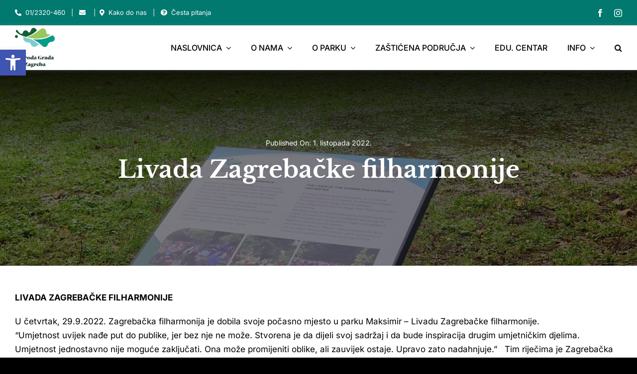

--- FILE ---
content_type: text/html; charset=UTF-8
request_url: https://park-maksimir.hr/livada-zagrebacke-filharmonije/
body_size: 31055
content:
<!DOCTYPE html>
<html class="avada-html-layout-wide avada-html-header-position-top" lang="hr" prefix="og: http://ogp.me/ns# fb: http://ogp.me/ns/fb#">
<head>
	<meta http-equiv="X-UA-Compatible" content="IE=edge" />
	<meta http-equiv="Content-Type" content="text/html; charset=utf-8"/>
	<meta name="viewport" content="width=device-width, initial-scale=1" />
	<title>Livada Zagrebačke filharmonije &#8211; Priroda Grada Zagreba</title>
<meta name='robots' content='max-image-preview:large' />
<link rel="alternate" hreflang="hr" href="https://park-maksimir.hr/livada-zagrebacke-filharmonije/" />
<link rel="alternate" hreflang="x-default" href="https://park-maksimir.hr/livada-zagrebacke-filharmonije/" />
<link rel='dns-prefetch' href='//s.w.org' />
<link rel="alternate" type="application/rss+xml" title="Priroda Grada Zagreba &raquo; Kanal" href="https://park-maksimir.hr/feed/" />
<link rel="alternate" type="application/rss+xml" title="Priroda Grada Zagreba &raquo; Kanal komentara" href="https://park-maksimir.hr/comments/feed/" />
<link rel="alternate" type="text/calendar" title="Priroda Grada Zagreba &raquo; iCal Feed" href="https://park-maksimir.hr/events/?ical=1" />
					<link rel="shortcut icon" href="https://park-maksimir.hr/wp-content/uploads/2024/04/PGZ.svg" type="image/x-icon" />
		
					<!-- For iPhone -->
			<link rel="apple-touch-icon" href="https://park-maksimir.hr/wp-content/uploads/2024/04/PGZ.svg">
		
					<!-- For iPhone Retina display -->
			<link rel="apple-touch-icon" sizes="180x180" href="https://park-maksimir.hr/wp-content/uploads/2024/04/PGZ.svg">
		
					<!-- For iPad -->
			<link rel="apple-touch-icon" sizes="152x152" href="https://park-maksimir.hr/wp-content/uploads/2024/04/PGZ.svg">
		
					<!-- For iPad Retina display -->
			<link rel="apple-touch-icon" sizes="167x167" href="https://park-maksimir.hr/wp-content/uploads/2024/04/PGZ.svg">
		
		<link rel="alternate" type="application/rss+xml" title="Priroda Grada Zagreba &raquo; Livada Zagrebačke filharmonije Kanal komentara" href="https://park-maksimir.hr/livada-zagrebacke-filharmonije/feed/" />

		<meta property="og:title" content="Livada Zagrebačke filharmonije"/>
		<meta property="og:type" content="article"/>
		<meta property="og:url" content="https://park-maksimir.hr/livada-zagrebacke-filharmonije/"/>
		<meta property="og:site_name" content="Priroda Grada Zagreba"/>
		<meta property="og:description" content="LIVADA ZAGREBAČKE FILHARMONIJE

U četvrtak, 29.9.2022. Zagrebačka filharmonija je dobila svoje počasno mjesto u parku Maksimir - Livadu Zagrebačke filharmonije.

“Umjetnost uvijek nađe put do publike, jer bez nje ne može. Stvorena je da dijeli svoj sadržaj i da bude inspiracija drugim umjetničkim djelima. Umjetnost jednostavno nije"/>

									<meta property="og:image" content="https://park-maksimir.hr/wp-content/uploads/2022/10/IMG-20220929-WA0006-1.jpeg"/>
							<script type="text/javascript">
window._wpemojiSettings = {"baseUrl":"https:\/\/s.w.org\/images\/core\/emoji\/13.1.0\/72x72\/","ext":".png","svgUrl":"https:\/\/s.w.org\/images\/core\/emoji\/13.1.0\/svg\/","svgExt":".svg","source":{"concatemoji":"https:\/\/park-maksimir.hr\/wp-includes\/js\/wp-emoji-release.min.js?ver=5.9.12"}};
/*! This file is auto-generated */
!function(e,a,t){var n,r,o,i=a.createElement("canvas"),p=i.getContext&&i.getContext("2d");function s(e,t){var a=String.fromCharCode;p.clearRect(0,0,i.width,i.height),p.fillText(a.apply(this,e),0,0);e=i.toDataURL();return p.clearRect(0,0,i.width,i.height),p.fillText(a.apply(this,t),0,0),e===i.toDataURL()}function c(e){var t=a.createElement("script");t.src=e,t.defer=t.type="text/javascript",a.getElementsByTagName("head")[0].appendChild(t)}for(o=Array("flag","emoji"),t.supports={everything:!0,everythingExceptFlag:!0},r=0;r<o.length;r++)t.supports[o[r]]=function(e){if(!p||!p.fillText)return!1;switch(p.textBaseline="top",p.font="600 32px Arial",e){case"flag":return s([127987,65039,8205,9895,65039],[127987,65039,8203,9895,65039])?!1:!s([55356,56826,55356,56819],[55356,56826,8203,55356,56819])&&!s([55356,57332,56128,56423,56128,56418,56128,56421,56128,56430,56128,56423,56128,56447],[55356,57332,8203,56128,56423,8203,56128,56418,8203,56128,56421,8203,56128,56430,8203,56128,56423,8203,56128,56447]);case"emoji":return!s([10084,65039,8205,55357,56613],[10084,65039,8203,55357,56613])}return!1}(o[r]),t.supports.everything=t.supports.everything&&t.supports[o[r]],"flag"!==o[r]&&(t.supports.everythingExceptFlag=t.supports.everythingExceptFlag&&t.supports[o[r]]);t.supports.everythingExceptFlag=t.supports.everythingExceptFlag&&!t.supports.flag,t.DOMReady=!1,t.readyCallback=function(){t.DOMReady=!0},t.supports.everything||(n=function(){t.readyCallback()},a.addEventListener?(a.addEventListener("DOMContentLoaded",n,!1),e.addEventListener("load",n,!1)):(e.attachEvent("onload",n),a.attachEvent("onreadystatechange",function(){"complete"===a.readyState&&t.readyCallback()})),(n=t.source||{}).concatemoji?c(n.concatemoji):n.wpemoji&&n.twemoji&&(c(n.twemoji),c(n.wpemoji)))}(window,document,window._wpemojiSettings);
</script>
<style type="text/css">
img.wp-smiley,
img.emoji {
	display: inline !important;
	border: none !important;
	box-shadow: none !important;
	height: 1em !important;
	width: 1em !important;
	margin: 0 0.07em !important;
	vertical-align: -0.1em !important;
	background: none !important;
	padding: 0 !important;
}
</style>
	<style id='global-styles-inline-css' type='text/css'>
body{--wp--preset--color--black: #000000;--wp--preset--color--cyan-bluish-gray: #abb8c3;--wp--preset--color--white: #ffffff;--wp--preset--color--pale-pink: #f78da7;--wp--preset--color--vivid-red: #cf2e2e;--wp--preset--color--luminous-vivid-orange: #ff6900;--wp--preset--color--luminous-vivid-amber: #fcb900;--wp--preset--color--light-green-cyan: #7bdcb5;--wp--preset--color--vivid-green-cyan: #00d084;--wp--preset--color--pale-cyan-blue: #8ed1fc;--wp--preset--color--vivid-cyan-blue: #0693e3;--wp--preset--color--vivid-purple: #9b51e0;--wp--preset--gradient--vivid-cyan-blue-to-vivid-purple: linear-gradient(135deg,rgba(6,147,227,1) 0%,rgb(155,81,224) 100%);--wp--preset--gradient--light-green-cyan-to-vivid-green-cyan: linear-gradient(135deg,rgb(122,220,180) 0%,rgb(0,208,130) 100%);--wp--preset--gradient--luminous-vivid-amber-to-luminous-vivid-orange: linear-gradient(135deg,rgba(252,185,0,1) 0%,rgba(255,105,0,1) 100%);--wp--preset--gradient--luminous-vivid-orange-to-vivid-red: linear-gradient(135deg,rgba(255,105,0,1) 0%,rgb(207,46,46) 100%);--wp--preset--gradient--very-light-gray-to-cyan-bluish-gray: linear-gradient(135deg,rgb(238,238,238) 0%,rgb(169,184,195) 100%);--wp--preset--gradient--cool-to-warm-spectrum: linear-gradient(135deg,rgb(74,234,220) 0%,rgb(151,120,209) 20%,rgb(207,42,186) 40%,rgb(238,44,130) 60%,rgb(251,105,98) 80%,rgb(254,248,76) 100%);--wp--preset--gradient--blush-light-purple: linear-gradient(135deg,rgb(255,206,236) 0%,rgb(152,150,240) 100%);--wp--preset--gradient--blush-bordeaux: linear-gradient(135deg,rgb(254,205,165) 0%,rgb(254,45,45) 50%,rgb(107,0,62) 100%);--wp--preset--gradient--luminous-dusk: linear-gradient(135deg,rgb(255,203,112) 0%,rgb(199,81,192) 50%,rgb(65,88,208) 100%);--wp--preset--gradient--pale-ocean: linear-gradient(135deg,rgb(255,245,203) 0%,rgb(182,227,212) 50%,rgb(51,167,181) 100%);--wp--preset--gradient--electric-grass: linear-gradient(135deg,rgb(202,248,128) 0%,rgb(113,206,126) 100%);--wp--preset--gradient--midnight: linear-gradient(135deg,rgb(2,3,129) 0%,rgb(40,116,252) 100%);--wp--preset--duotone--dark-grayscale: url('#wp-duotone-dark-grayscale');--wp--preset--duotone--grayscale: url('#wp-duotone-grayscale');--wp--preset--duotone--purple-yellow: url('#wp-duotone-purple-yellow');--wp--preset--duotone--blue-red: url('#wp-duotone-blue-red');--wp--preset--duotone--midnight: url('#wp-duotone-midnight');--wp--preset--duotone--magenta-yellow: url('#wp-duotone-magenta-yellow');--wp--preset--duotone--purple-green: url('#wp-duotone-purple-green');--wp--preset--duotone--blue-orange: url('#wp-duotone-blue-orange');--wp--preset--font-size--small: 12.75px;--wp--preset--font-size--medium: 20px;--wp--preset--font-size--large: 25.5px;--wp--preset--font-size--x-large: 42px;--wp--preset--font-size--normal: 17px;--wp--preset--font-size--xlarge: 34px;--wp--preset--font-size--huge: 51px;}.has-black-color{color: var(--wp--preset--color--black) !important;}.has-cyan-bluish-gray-color{color: var(--wp--preset--color--cyan-bluish-gray) !important;}.has-white-color{color: var(--wp--preset--color--white) !important;}.has-pale-pink-color{color: var(--wp--preset--color--pale-pink) !important;}.has-vivid-red-color{color: var(--wp--preset--color--vivid-red) !important;}.has-luminous-vivid-orange-color{color: var(--wp--preset--color--luminous-vivid-orange) !important;}.has-luminous-vivid-amber-color{color: var(--wp--preset--color--luminous-vivid-amber) !important;}.has-light-green-cyan-color{color: var(--wp--preset--color--light-green-cyan) !important;}.has-vivid-green-cyan-color{color: var(--wp--preset--color--vivid-green-cyan) !important;}.has-pale-cyan-blue-color{color: var(--wp--preset--color--pale-cyan-blue) !important;}.has-vivid-cyan-blue-color{color: var(--wp--preset--color--vivid-cyan-blue) !important;}.has-vivid-purple-color{color: var(--wp--preset--color--vivid-purple) !important;}.has-black-background-color{background-color: var(--wp--preset--color--black) !important;}.has-cyan-bluish-gray-background-color{background-color: var(--wp--preset--color--cyan-bluish-gray) !important;}.has-white-background-color{background-color: var(--wp--preset--color--white) !important;}.has-pale-pink-background-color{background-color: var(--wp--preset--color--pale-pink) !important;}.has-vivid-red-background-color{background-color: var(--wp--preset--color--vivid-red) !important;}.has-luminous-vivid-orange-background-color{background-color: var(--wp--preset--color--luminous-vivid-orange) !important;}.has-luminous-vivid-amber-background-color{background-color: var(--wp--preset--color--luminous-vivid-amber) !important;}.has-light-green-cyan-background-color{background-color: var(--wp--preset--color--light-green-cyan) !important;}.has-vivid-green-cyan-background-color{background-color: var(--wp--preset--color--vivid-green-cyan) !important;}.has-pale-cyan-blue-background-color{background-color: var(--wp--preset--color--pale-cyan-blue) !important;}.has-vivid-cyan-blue-background-color{background-color: var(--wp--preset--color--vivid-cyan-blue) !important;}.has-vivid-purple-background-color{background-color: var(--wp--preset--color--vivid-purple) !important;}.has-black-border-color{border-color: var(--wp--preset--color--black) !important;}.has-cyan-bluish-gray-border-color{border-color: var(--wp--preset--color--cyan-bluish-gray) !important;}.has-white-border-color{border-color: var(--wp--preset--color--white) !important;}.has-pale-pink-border-color{border-color: var(--wp--preset--color--pale-pink) !important;}.has-vivid-red-border-color{border-color: var(--wp--preset--color--vivid-red) !important;}.has-luminous-vivid-orange-border-color{border-color: var(--wp--preset--color--luminous-vivid-orange) !important;}.has-luminous-vivid-amber-border-color{border-color: var(--wp--preset--color--luminous-vivid-amber) !important;}.has-light-green-cyan-border-color{border-color: var(--wp--preset--color--light-green-cyan) !important;}.has-vivid-green-cyan-border-color{border-color: var(--wp--preset--color--vivid-green-cyan) !important;}.has-pale-cyan-blue-border-color{border-color: var(--wp--preset--color--pale-cyan-blue) !important;}.has-vivid-cyan-blue-border-color{border-color: var(--wp--preset--color--vivid-cyan-blue) !important;}.has-vivid-purple-border-color{border-color: var(--wp--preset--color--vivid-purple) !important;}.has-vivid-cyan-blue-to-vivid-purple-gradient-background{background: var(--wp--preset--gradient--vivid-cyan-blue-to-vivid-purple) !important;}.has-light-green-cyan-to-vivid-green-cyan-gradient-background{background: var(--wp--preset--gradient--light-green-cyan-to-vivid-green-cyan) !important;}.has-luminous-vivid-amber-to-luminous-vivid-orange-gradient-background{background: var(--wp--preset--gradient--luminous-vivid-amber-to-luminous-vivid-orange) !important;}.has-luminous-vivid-orange-to-vivid-red-gradient-background{background: var(--wp--preset--gradient--luminous-vivid-orange-to-vivid-red) !important;}.has-very-light-gray-to-cyan-bluish-gray-gradient-background{background: var(--wp--preset--gradient--very-light-gray-to-cyan-bluish-gray) !important;}.has-cool-to-warm-spectrum-gradient-background{background: var(--wp--preset--gradient--cool-to-warm-spectrum) !important;}.has-blush-light-purple-gradient-background{background: var(--wp--preset--gradient--blush-light-purple) !important;}.has-blush-bordeaux-gradient-background{background: var(--wp--preset--gradient--blush-bordeaux) !important;}.has-luminous-dusk-gradient-background{background: var(--wp--preset--gradient--luminous-dusk) !important;}.has-pale-ocean-gradient-background{background: var(--wp--preset--gradient--pale-ocean) !important;}.has-electric-grass-gradient-background{background: var(--wp--preset--gradient--electric-grass) !important;}.has-midnight-gradient-background{background: var(--wp--preset--gradient--midnight) !important;}.has-small-font-size{font-size: var(--wp--preset--font-size--small) !important;}.has-medium-font-size{font-size: var(--wp--preset--font-size--medium) !important;}.has-large-font-size{font-size: var(--wp--preset--font-size--large) !important;}.has-x-large-font-size{font-size: var(--wp--preset--font-size--x-large) !important;}
</style>
<link rel='stylesheet' id='astero_css-css'  href='https://park-maksimir.hr/wp-content/plugins/astero/public/css/style.css?ver=5.9.12' type='text/css' media='all' />
<link rel='stylesheet' id='astero_custom_css-css'  href='https://park-maksimir.hr/wp-content/plugins/astero/public/css/custom.css?ver=5.9.12' type='text/css' media='all' />
<link rel='stylesheet' id='dnd-upload-cf7-css'  href='https://park-maksimir.hr/wp-content/plugins/drag-and-drop-multiple-file-upload-contact-form-7/assets/css/dnd-upload-cf7.css?ver=1.3.6.5' type='text/css' media='all' />
<style id='woocommerce-inline-inline-css' type='text/css'>
.woocommerce form .form-row .required { visibility: visible; }
</style>
<style id='wpgb-head-inline-css' type='text/css'>
.wp-grid-builder:not(.wpgb-template),.wpgb-facet{opacity:0.01}.wpgb-facet fieldset{margin:0;padding:0;border:none;outline:none;box-shadow:none}.wpgb-facet fieldset:last-child{margin-bottom:40px;}.wpgb-facet fieldset legend.wpgb-sr-only{height:1px;width:1px}
</style>
<link rel='stylesheet' id='wpml-legacy-post-translations-0-css'  href='//park-maksimir.hr/wp-content/plugins/sitepress-multilingual-cms/templates/language-switchers/legacy-post-translations/style.min.css?ver=1' type='text/css' media='all' />
<link rel='stylesheet' id='pojo-a11y-css'  href='https://park-maksimir.hr/wp-content/plugins/pojo-accessibility/assets/css/style.min.css?ver=1.0.0' type='text/css' media='all' />
<link rel='stylesheet' id='fusion-dynamic-css-css'  href='https://park-maksimir.hr/wp-content/uploads/fusion-styles/97c3a0d29849478550c7e5b1acd10a28.min.css?ver=3.6' type='text/css' media='all' />
<script type="text/template" id="tmpl-variation-template">
	<div class="woocommerce-variation-description">{{{ data.variation.variation_description }}}</div>
	<div class="woocommerce-variation-price">{{{ data.variation.price_html }}}</div>
	<div class="woocommerce-variation-availability">{{{ data.variation.availability_html }}}</div>
</script>
<script type="text/template" id="tmpl-unavailable-variation-template">
	<p>Oprostite ali ovaj proizvod nije dostupan. Molimo izaberite drugu kombinaciju.</p>
</script>
<script type='text/javascript' src='https://park-maksimir.hr/wp-includes/js/jquery/jquery.min.js?ver=3.6.0' id='jquery-core-js'></script>
<script type='text/javascript' src='https://park-maksimir.hr/wp-includes/js/jquery/jquery-migrate.min.js?ver=3.3.2' id='jquery-migrate-js'></script>
<link rel="https://api.w.org/" href="https://park-maksimir.hr/wp-json/" /><link rel="alternate" type="application/json" href="https://park-maksimir.hr/wp-json/wp/v2/posts/11312" /><link rel="EditURI" type="application/rsd+xml" title="RSD" href="https://park-maksimir.hr/xmlrpc.php?rsd" />
<link rel="wlwmanifest" type="application/wlwmanifest+xml" href="https://park-maksimir.hr/wp-includes/wlwmanifest.xml" /> 
<meta name="generator" content="WordPress 5.9.12" />
<meta name="generator" content="WooCommerce 6.5.1" />
<link rel="canonical" href="https://park-maksimir.hr/livada-zagrebacke-filharmonije/" />
<link rel='shortlink' href='https://park-maksimir.hr/?p=11312' />
<link rel="alternate" type="application/json+oembed" href="https://park-maksimir.hr/wp-json/oembed/1.0/embed?url=https%3A%2F%2Fpark-maksimir.hr%2Flivada-zagrebacke-filharmonije%2F" />
<link rel="alternate" type="text/xml+oembed" href="https://park-maksimir.hr/wp-json/oembed/1.0/embed?url=https%3A%2F%2Fpark-maksimir.hr%2Flivada-zagrebacke-filharmonije%2F&#038;format=xml" />
<meta name="generator" content="WPML ver:4.5.2 stt:22,1;" />
<style type="text/css" id="simple-css-output">body:not(.avada-menu-highlight-style-background) .fusion-is-sticky .fusion-main-menu>ul>li:not(:last-child) {padding-right:48px;}.fusion-button_size-large #main #comment-submit, .fusion-button_size-large #main .comment-submit, .fusion-button_size-large #reviews input#submit, .fusion-button_size-large #tribe-events .tribe-events-button, .fusion-button_size-large #tribe-events .tribe-events-list .tribe-events-event-cost form .tribe-button, .fusion-button_size-large #tribe-events .tribe-events-tickets .add-to-cart .tribe-button, .fusion-button_size-large #tribe-events .tribe-events-tickets .tickets_submit .tribe-button, .fusion-button_size-large #tribe-events-bar .tribe-bar-filters .tribe-bar-filters-inner .tribe-bar-submit input[type=submit], .fusion-button_size-large #tribe-events-footer ~ a.tribe-events-ical.tribe-events-button, .fusion-button_size-large #tribe_events_filter_control #tribe_events_filters_reset, .fusion-button_size-large #tribe_events_filter_control #tribe_events_filters_toggle, .fusion-button_size-large .avada-ec-views-v1 #tribe_events_filters_wrapper .tribe-events-filters-mobile-controls button, .fusion-button_size-large .comment-form input[type="submit"], .fusion-button_size-large .fusion-button-default-size, .fusion-button_size-large .fusion-footer-widget-area .fusion-privacy-placeholder .button-default, .fusion-button_size-large .fusion-portfolio-one .fusion-button, .fusion-button_size-large .gform_page_footer input[type="button"], .fusion-button_size-large .gform_wrapper .button, .fusion-button_size-large .gform_wrapper .gform_button, .fusion-button_size-large .page-tribe-attendee-registration button, .fusion-button_size-large .post-password-form input[type="submit"], .fusion-button_size-large .price_slider_amount button, .fusion-button_size-large .slidingbar-area .button-default, .fusion-button_size-large .ticket-selector-submit-btn[type=submit], .fusion-button_size-large .tml-submit-wrap input[type="submit"], .fusion-button_size-large .tribe-block__event-website a, .fusion-button_size-large .tribe-block__events-link .tribe-block__btn--link > a, .fusion-button_size-large .tribe-events .tribe-events-c-ical > a, .fusion-button_size-large .woocommerce .avada-order-details .order-again .button, .fusion-button_size-large .woocommerce .avada-shipping-calculator-form .button, .fusion-button_size-large .woocommerce .cart-collaterals .checkout-button, .fusion-button_size-large .woocommerce .checkout #place_order, .fusion-button_size-large .woocommerce .checkout_coupon .button, .fusion-button_size-large .woocommerce .login .button, .fusion-button_size-large .woocommerce .lost_reset_password input[type="submit"], .fusion-button_size-large .woocommerce .register .button, .fusion-button_size-large .woocommerce .single_add_to_cart_button, .fusion-button_size-large .woocommerce-MyAccount-content form .button, .fusion-button_size-large .woocommerce.add_to_cart_inline .button, .fusion-button_size-large .wpcf7-form input[type="submit"], .fusion-button_size-large .wpcf7-submit, .fusion-button_size-large.fusion-body .tribe-block.tribe-tickets .tribe-tickets .tribe-tickets__buy, .fusion-button_size-large.fusion-body .tribe-common .tribe-events-c-search__button, .fusion-button_size-large.fusion-body .tribe_events .tribe-tickets .tribe-tickets__buy, .fusion-button_size-large.fusion-body.tribe_community_edit .tribe-button, .fusion-button_size-large.woocommerce button.button { background: #33a7b9; border-color: #33a7b9;}#main #comment-submit:active, #main .comment-submit:active, #reviews input#submit:active, #tribe-events .tribe-events-button:active, #tribe-events .tribe-events-list .tribe-events-event-cost form .tribe-button:active, #tribe-events .tribe-events-tickets .add-to-cart .tribe-button:active, #tribe-events .tribe-events-tickets .tickets_submit .tribe-button:active, #tribe-events-bar .tribe-bar-filters .tribe-bar-filters-inner .tribe-bar-submit input[type=submit]:active, #tribe-events-footer ~ a.tribe-events-ical.tribe-events-button:active, #tribe_events_filter_control #tribe_events_filters_reset:active, #tribe_events_filter_control #tribe_events_filters_toggle:active, .avada-ec-views-v1 #tribe_events_filters_wrapper .tribe-events-filters-mobile-controls button:active, .button-default:active, .button.default:active, .comment-form input[type="submit"]:active, .fusion-body .tribe-block.tribe-tickets .tribe-tickets .tribe-tickets__buy:active, .fusion-body .tribe-common .tribe-events-c-search__button:active, .fusion-body .tribe_events .tribe-tickets .tribe-tickets__buy:active, .fusion-body.tribe_community_edit .tribe-button:active, .fusion-button-default:active, .fusion-footer-widget-area .fusion-privacy-placeholder .button-default:active, .fusion-portfolio-one .fusion-button:active, .gform_page_footer input[type="button"]:active, .gform_wrapper .button:active, .gform_wrapper .gform_button:active, .page-tribe-attendee-registration button:active, .post-password-form input[type="submit"]:active, .price_slider_amount button:active, .slidingbar-area .button-default:active, .ticket-selector-submit-btn[type=submit]:active, .tml-submit-wrap input[type="submit"]:active, .tribe-block__event-website a:active, .tribe-block__events-link .tribe-block__btn--link > a:active, .tribe-events .tribe-events-c-ical > a:active, .woocommerce .avada-order-details .order-again .button:active, .woocommerce .avada-shipping-calculator-form .button:active, .woocommerce .cart-collaterals .checkout-button:active, .woocommerce .checkout #place_order:active, .woocommerce .checkout_coupon .button:active, .woocommerce .login .button:active, .woocommerce .lost_reset_password input[type="submit"]:active, .woocommerce .register .button:active, .woocommerce .single_add_to_cart_button:active, .woocommerce button.button:active, .woocommerce-MyAccount-content form .button:active, .woocommerce.add_to_cart_inline .button:active, .wpcf7-form input[type="submit"]:active, .wpcf7-submit:active, input.button-default:active, #main #comment-submit:focus, #main .comment-submit:focus, #reviews input#submit:focus, #tribe-events .tribe-events-button:focus, #tribe-events .tribe-events-list .tribe-events-event-cost form .tribe-button:focus, #tribe-events .tribe-events-tickets .add-to-cart .tribe-button:focus, #tribe-events .tribe-events-tickets .tickets_submit .tribe-button:focus, #tribe-events-bar .tribe-bar-filters .tribe-bar-filters-inner .tribe-bar-submit input[type=submit]:focus, #tribe-events-footer ~ a.tribe-events-ical.tribe-events-button:focus, #tribe_events_filter_control #tribe_events_filters_reset:focus, #tribe_events_filter_control #tribe_events_filters_toggle:focus, .avada-ec-views-v1 #tribe_events_filters_wrapper .tribe-events-filters-mobile-controls button:focus, .button-default:focus, .button.default:focus, .comment-form input[type="submit"]:focus, .fusion-body .tribe-block.tribe-tickets .tribe-tickets .tribe-tickets__buy:focus, .fusion-body .tribe-common .tribe-events-c-search__button:focus, .fusion-body .tribe_events .tribe-tickets .tribe-tickets__buy:focus, .fusion-body.tribe_community_edit .tribe-button:focus, .fusion-button-default:focus, .fusion-footer-widget-area .fusion-privacy-placeholder .button-default:focus, .fusion-portfolio-one .fusion-button:focus, .gform_page_footer input[type="button"]:focus, .gform_wrapper .button:focus, .gform_wrapper .gform_button:focus, .page-tribe-attendee-registration button:focus, .post-password-form input[type="submit"]:focus, .price_slider_amount button:focus, .slidingbar-area .button-default:focus, .ticket-selector-submit-btn[type=submit]:focus, .tml-submit-wrap input[type="submit"]:focus, .tribe-block__event-website a:focus, .tribe-block__events-link .tribe-block__btn--link > a:focus, .tribe-events .tribe-events-c-ical > a:focus, .woocommerce .avada-order-details .order-again .button:focus, .woocommerce .avada-shipping-calculator-form .button:focus, .woocommerce .cart-collaterals .checkout-button:focus, .woocommerce .checkout #place_order:focus, .woocommerce .checkout_coupon .button:focus, .woocommerce .login .button:focus, .woocommerce .lost_reset_password input[type="submit"]:focus, .woocommerce .register .button:focus, .woocommerce .single_add_to_cart_button:focus, .woocommerce button.button:focus, .woocommerce-MyAccount-content form .button:focus, .woocommerce.add_to_cart_inline .button:focus, .wpcf7-form input[type="submit"]:focus, .wpcf7-submit:focus, input.button-default:focus, #main #comment-submit:hover, #main .comment-submit:hover, #reviews input#submit:hover, #tribe-events .tribe-events-button:hover, #tribe-events .tribe-events-list .tribe-events-event-cost form .tribe-button:hover, #tribe-events .tribe-events-tickets .add-to-cart .tribe-button:hover, #tribe-events .tribe-events-tickets .tickets_submit .tribe-button:hover, #tribe-events-bar .tribe-bar-filters .tribe-bar-filters-inner .tribe-bar-submit input[type=submit]:hover, #tribe-events-footer ~ a.tribe-events-ical.tribe-events-button:hover, #tribe_events_filter_control #tribe_events_filters_reset:hover, #tribe_events_filter_control #tribe_events_filters_toggle:hover, .avada-ec-views-v1 #tribe_events_filters_wrapper .tribe-events-filters-mobile-controls button:hover, .button-default:hover, .button.default:hover, .comment-form input[type="submit"]:hover, .fusion-body .tribe-block.tribe-tickets .tribe-tickets .tribe-tickets__buy:hover, .fusion-body .tribe-common .tribe-events-c-search__button:hover, .fusion-body .tribe_events .tribe-tickets .tribe-tickets__buy:hover, .fusion-body.tribe_community_edit .tribe-button:hover, .fusion-button-default:hover, .fusion-footer-widget-area .fusion-privacy-placeholder .button-default:hover, .fusion-portfolio-one .fusion-button:hover, .gform_page_footer input[type="button"]:hover, .gform_wrapper .button:hover, .gform_wrapper .gform_button:hover, .page-tribe-attendee-registration button:hover, .post-password-form input[type="submit"]:hover, .price_slider_amount button:hover, .slidingbar-area .button-default:hover, .ticket-selector-submit-btn[type=submit]:hover, .tml-submit-wrap input[type="submit"]:hover, .tribe-block__event-website a:hover, .tribe-block__events-link .tribe-block__btn--link > a:hover, .tribe-events .tribe-events-c-ical > a:hover, .woocommerce .avada-order-details .order-again .button:hover, .woocommerce .avada-shipping-calculator-form .button:hover, .woocommerce .cart-collaterals .checkout-button:hover, .woocommerce .checkout #place_order:hover, .woocommerce .checkout_coupon .button:hover, .woocommerce .login .button:hover, .woocommerce .lost_reset_password input[type="submit"]:hover, .woocommerce .register .button:hover, .woocommerce .single_add_to_cart_button:hover, .woocommerce button.button:hover, .woocommerce-MyAccount-content form .button:hover, .woocommerce.add_to_cart_inline .button:hover, .wpcf7-form input[type="submit"]:hover, .wpcf7-submit:hover, input.button-default:hover { background: #8bc34a; border-color: #8bc34a; color:#000;}.siroki .fusion-button { width: 100%;}.svepet .fusion-header-wrapper,.svepet .fusion-tb-header { display: none!important;}p.wpml-ls-statics-post_translations.wpml-ls { text-align: center; max-width:50%; margin:0 auto;}.svepet .bocnirow { pointer-events: none!important;}.svepet .plutajuci { pointer-events: auto!important;}.slide-id-8171 .fusion-title.fusion-title-center .title-heading-center {text-shadow:3px 3px 10px rgb(0 0 0 / 40%);}.svepet main#main { background-image:url(https://park-maksimir.hr/wp-content/uploads/2021/07/List_L.svg),url(https://park-maksimir.hr/wp-content/uploads/2021/07/List_R.svg); background-position:left 600px, right 1200px; background-size:500px, 500px;}.mario main#main { background-image:url(https://park-maksimir.hr/wp-content/uploads/2021/07/List_L.svg),url(https://park-maksimir.hr/wp-content/uploads/2021/07/List_R.svg); background-position:left 600px, right 1200px; background-size:500px, 500px;}.fusion-body .fusion-separator {margin-bottom:60px;}.gform_wrapper .gfield_required {font-size:0;}.gform_wrapper .gfield_label .gfield_required .gfield_required:after {display:inline-block; content:"*";font-size:16px; color:#33a7b9;}.estp-tab-overlay { display: none;}.partneri img { width: 200px;}.eu img { width: 400px;}.svepet .fusion-menu-element-wrapper.collapse-enabled li.menu-item:not(.expanded) { border:none;}.svepet .post-content { margin-top: 10px;}.svepet .avada-html-layout-boxed, .avada-html-layout-boxed body,.svepet .avada-html-layout-boxed body.custom-background { background-color:#fff;}.svepet .fusion-menu-element-wrapper.collapse-enabled.mobile-size-column-absolute:not(.mobile-mode-always-expanded).expanded>ul,.fusion-menu-element-wrapper.collapse-enabled.mobile-size-full-absolute:not(.mobile-mode-always-expanded).expanded>ul { max-height: initial;}.svepet .fusion-menu-element-wrapper>.avada-menu-mobile-menu-trigger { background-color: #33a7b9; color:#fff; padding:20px; margin-left:-25px; font-size:25px;}.svepet .fusion-menu-element-wrapper.collapse-enabled ul li>a { min-height:50px;}.svepet .fusion-menu-element-wrapper.collapse-enabled.mobile-mode-collapse-to-button>ul { overflow:visible; box-shadow: 0 0 40px rgb(0 0 0 / 20%);}.svepet .plutajuci { box-shadow: 0 0 40px rgb(0 0 0 / 7%); padding: 30px 20px; border-radius:15px; background:#fff;}.svepet .avada-page-titlebar-wrapper,.svepet .estp-tab-wrapper { display: none;}.naslovnafotka img {width:100%;}@media only screen and (max-width : 1024px) { .svepet.fusion-body .fusion-flex-container.fusion-builder-row-1 { top:0!important; z-index:9999999; } .admin-bar.svepet.fusion-body .fusion-flex-container.fusion-builder-row-1 { top:46px!important; } .svepet .plutajuci { padding: 0; box-shadow: none; background:transparent;}}@media only screen and (max-width : 640px) { .svepet.fusion-body .fusion-flex-container.fusion-builder-row-1 { top:0!important; } .svepet .fusion-menu-element-wrapper>.avada-menu-mobile-menu-trigger { padding:23px 20px; } .svepet #main { padding-top:0; }}</style><noscript><style>.wp-grid-builder .wpgb-card.wpgb-card-hidden .wpgb-card-wrapper{opacity:1!important;visibility:visible!important;transform:none!important}.wpgb-facet {opacity:1!important;pointer-events:auto!important}.wpgb-facet *:not(.wpgb-pagination-facet){display:none}</style></noscript><meta name="tec-api-version" content="v1"><meta name="tec-api-origin" content="https://park-maksimir.hr"><link rel="alternate" href="https://park-maksimir.hr/wp-json/tribe/events/v1/" /><style type="text/css" id="css-fb-visibility">@media screen and (max-width: 767px){.fusion-no-small-visibility{display:none !important;}body:not(.fusion-builder-ui-wireframe) .sm-text-align-center{text-align:center !important;}body:not(.fusion-builder-ui-wireframe) .sm-text-align-left{text-align:left !important;}body:not(.fusion-builder-ui-wireframe) .sm-text-align-right{text-align:right !important;}body:not(.fusion-builder-ui-wireframe) .sm-flex-align-center{justify-content:center !important;}body:not(.fusion-builder-ui-wireframe) .sm-flex-align-flex-start{justify-content:flex-start !important;}body:not(.fusion-builder-ui-wireframe) .sm-flex-align-flex-end{justify-content:flex-end !important;}body:not(.fusion-builder-ui-wireframe) .sm-mx-auto{margin-left:auto !important;margin-right:auto !important;}body:not(.fusion-builder-ui-wireframe) .sm-ml-auto{margin-left:auto !important;}body:not(.fusion-builder-ui-wireframe) .sm-mr-auto{margin-right:auto !important;}body:not(.fusion-builder-ui-wireframe) .fusion-absolute-position-small{position:absolute;top:auto;width:100%;}}@media screen and (min-width: 768px) and (max-width: 1023px){.fusion-no-medium-visibility{display:none !important;}body:not(.fusion-builder-ui-wireframe) .md-text-align-center{text-align:center !important;}body:not(.fusion-builder-ui-wireframe) .md-text-align-left{text-align:left !important;}body:not(.fusion-builder-ui-wireframe) .md-text-align-right{text-align:right !important;}body:not(.fusion-builder-ui-wireframe) .md-flex-align-center{justify-content:center !important;}body:not(.fusion-builder-ui-wireframe) .md-flex-align-flex-start{justify-content:flex-start !important;}body:not(.fusion-builder-ui-wireframe) .md-flex-align-flex-end{justify-content:flex-end !important;}body:not(.fusion-builder-ui-wireframe) .md-mx-auto{margin-left:auto !important;margin-right:auto !important;}body:not(.fusion-builder-ui-wireframe) .md-ml-auto{margin-left:auto !important;}body:not(.fusion-builder-ui-wireframe) .md-mr-auto{margin-right:auto !important;}body:not(.fusion-builder-ui-wireframe) .fusion-absolute-position-medium{position:absolute;top:auto;width:100%;}}@media screen and (min-width: 1024px){.fusion-no-large-visibility{display:none !important;}body:not(.fusion-builder-ui-wireframe) .lg-text-align-center{text-align:center !important;}body:not(.fusion-builder-ui-wireframe) .lg-text-align-left{text-align:left !important;}body:not(.fusion-builder-ui-wireframe) .lg-text-align-right{text-align:right !important;}body:not(.fusion-builder-ui-wireframe) .lg-flex-align-center{justify-content:center !important;}body:not(.fusion-builder-ui-wireframe) .lg-flex-align-flex-start{justify-content:flex-start !important;}body:not(.fusion-builder-ui-wireframe) .lg-flex-align-flex-end{justify-content:flex-end !important;}body:not(.fusion-builder-ui-wireframe) .lg-mx-auto{margin-left:auto !important;margin-right:auto !important;}body:not(.fusion-builder-ui-wireframe) .lg-ml-auto{margin-left:auto !important;}body:not(.fusion-builder-ui-wireframe) .lg-mr-auto{margin-right:auto !important;}body:not(.fusion-builder-ui-wireframe) .fusion-absolute-position-large{position:absolute;top:auto;width:100%;}}</style>	<noscript><style>.woocommerce-product-gallery{ opacity: 1 !important; }</style></noscript>
	<style type="text/css">
#pojo-a11y-toolbar .pojo-a11y-toolbar-toggle a{ background-color: #4054b2;	color: #ffffff;}
#pojo-a11y-toolbar .pojo-a11y-toolbar-overlay, #pojo-a11y-toolbar .pojo-a11y-toolbar-overlay ul.pojo-a11y-toolbar-items.pojo-a11y-links{ border-color: #4054b2;}
body.pojo-a11y-focusable a:focus{ outline-style: solid !important;	outline-width: 1px !important;	outline-color: #FF0000 !important;}
#pojo-a11y-toolbar{ top: 100px !important;}
#pojo-a11y-toolbar .pojo-a11y-toolbar-overlay{ background-color: #ffffff;}
#pojo-a11y-toolbar .pojo-a11y-toolbar-overlay ul.pojo-a11y-toolbar-items li.pojo-a11y-toolbar-item a, #pojo-a11y-toolbar .pojo-a11y-toolbar-overlay p.pojo-a11y-toolbar-title{ color: #333333;}
#pojo-a11y-toolbar .pojo-a11y-toolbar-overlay ul.pojo-a11y-toolbar-items li.pojo-a11y-toolbar-item a.active{ background-color: #4054b2;	color: #ffffff;}
@media (max-width: 767px) { #pojo-a11y-toolbar { top: 50px !important; } }</style>		<style type="text/css" id="wp-custom-css">
			.dva-stupca .fusion-layout-column {
		width: 50% !important;
}		</style>
				<script type="text/javascript">
			var doc = document.documentElement;
			doc.setAttribute( 'data-useragent', navigator.userAgent );
		</script>
		<!-- Global site tag (gtag.js) - Google Analytics -->
<script async src="https://www.googletagmanager.com/gtag/js?id=G-WC4LTTVP5V"></script>
<script>
  window.dataLayer = window.dataLayer || [];
  function gtag(){dataLayer.push(arguments);}
  gtag('js', new Date());

  gtag('config', 'G-WC4LTTVP5V');
</script>
	</head>

<body data-rsssl=1 class="post-template-default single single-post postid-11312 single-format-standard theme-Avada woocommerce-no-js tribe-no-js fusion-image-hovers fusion-pagination-sizing fusion-button_type-flat fusion-button_span-no fusion-button_gradient-linear avada-image-rollover-circle-no avada-image-rollover-yes avada-image-rollover-direction-center_horiz fusion-body ltr fusion-sticky-header no-mobile-slidingbar no-mobile-totop avada-has-rev-slider-styles fusion-disable-outline fusion-sub-menu-slide mobile-logo-pos-left layout-wide-mode avada-has-boxed-modal-shadow-none layout-scroll-offset-full avada-has-zero-margin-offset-top fusion-top-header menu-text-align-center fusion-woo-product-design-clean fusion-woo-shop-page-columns-3 fusion-woo-related-columns-4 fusion-woo-archive-page-columns-3 fusion-woocommerce-equal-heights avada-has-woo-gallery-disabled woo-sale-badge-circle woo-outofstock-badge-top_bar mobile-menu-design-modern fusion-show-pagination-text fusion-header-layout-v3 avada-responsive avada-footer-fx-none avada-menu-highlight-style-bottombar fusion-search-form-classic fusion-main-menu-search-overlay fusion-avatar-square avada-sticky-shrinkage avada-dropdown-styles avada-blog-layout-large avada-blog-archive-layout-large avada-ec-not-100-width avada-ec-meta-layout-sidebar avada-header-shadow-yes avada-menu-icon-position-top avada-has-megamenu-shadow avada-has-mainmenu-dropdown-divider avada-has-pagetitle-bg-full avada-has-pagetitle-bg-parallax avada-has-mobile-menu-search avada-has-main-nav-search-icon avada-has-megamenu-item-divider avada-has-100-footer avada-has-titlebar-bar_and_content avada-social-full-transparent avada-has-pagination-padding avada-flyout-menu-direction-fade avada-ec-views-v2" >
	<svg xmlns="http://www.w3.org/2000/svg" viewBox="0 0 0 0" width="0" height="0" focusable="false" role="none" style="visibility: hidden; position: absolute; left: -9999px; overflow: hidden;" ><defs><filter id="wp-duotone-dark-grayscale"><feColorMatrix color-interpolation-filters="sRGB" type="matrix" values=" .299 .587 .114 0 0 .299 .587 .114 0 0 .299 .587 .114 0 0 .299 .587 .114 0 0 " /><feComponentTransfer color-interpolation-filters="sRGB" ><feFuncR type="table" tableValues="0 0.49803921568627" /><feFuncG type="table" tableValues="0 0.49803921568627" /><feFuncB type="table" tableValues="0 0.49803921568627" /><feFuncA type="table" tableValues="1 1" /></feComponentTransfer><feComposite in2="SourceGraphic" operator="in" /></filter></defs></svg><svg xmlns="http://www.w3.org/2000/svg" viewBox="0 0 0 0" width="0" height="0" focusable="false" role="none" style="visibility: hidden; position: absolute; left: -9999px; overflow: hidden;" ><defs><filter id="wp-duotone-grayscale"><feColorMatrix color-interpolation-filters="sRGB" type="matrix" values=" .299 .587 .114 0 0 .299 .587 .114 0 0 .299 .587 .114 0 0 .299 .587 .114 0 0 " /><feComponentTransfer color-interpolation-filters="sRGB" ><feFuncR type="table" tableValues="0 1" /><feFuncG type="table" tableValues="0 1" /><feFuncB type="table" tableValues="0 1" /><feFuncA type="table" tableValues="1 1" /></feComponentTransfer><feComposite in2="SourceGraphic" operator="in" /></filter></defs></svg><svg xmlns="http://www.w3.org/2000/svg" viewBox="0 0 0 0" width="0" height="0" focusable="false" role="none" style="visibility: hidden; position: absolute; left: -9999px; overflow: hidden;" ><defs><filter id="wp-duotone-purple-yellow"><feColorMatrix color-interpolation-filters="sRGB" type="matrix" values=" .299 .587 .114 0 0 .299 .587 .114 0 0 .299 .587 .114 0 0 .299 .587 .114 0 0 " /><feComponentTransfer color-interpolation-filters="sRGB" ><feFuncR type="table" tableValues="0.54901960784314 0.98823529411765" /><feFuncG type="table" tableValues="0 1" /><feFuncB type="table" tableValues="0.71764705882353 0.25490196078431" /><feFuncA type="table" tableValues="1 1" /></feComponentTransfer><feComposite in2="SourceGraphic" operator="in" /></filter></defs></svg><svg xmlns="http://www.w3.org/2000/svg" viewBox="0 0 0 0" width="0" height="0" focusable="false" role="none" style="visibility: hidden; position: absolute; left: -9999px; overflow: hidden;" ><defs><filter id="wp-duotone-blue-red"><feColorMatrix color-interpolation-filters="sRGB" type="matrix" values=" .299 .587 .114 0 0 .299 .587 .114 0 0 .299 .587 .114 0 0 .299 .587 .114 0 0 " /><feComponentTransfer color-interpolation-filters="sRGB" ><feFuncR type="table" tableValues="0 1" /><feFuncG type="table" tableValues="0 0.27843137254902" /><feFuncB type="table" tableValues="0.5921568627451 0.27843137254902" /><feFuncA type="table" tableValues="1 1" /></feComponentTransfer><feComposite in2="SourceGraphic" operator="in" /></filter></defs></svg><svg xmlns="http://www.w3.org/2000/svg" viewBox="0 0 0 0" width="0" height="0" focusable="false" role="none" style="visibility: hidden; position: absolute; left: -9999px; overflow: hidden;" ><defs><filter id="wp-duotone-midnight"><feColorMatrix color-interpolation-filters="sRGB" type="matrix" values=" .299 .587 .114 0 0 .299 .587 .114 0 0 .299 .587 .114 0 0 .299 .587 .114 0 0 " /><feComponentTransfer color-interpolation-filters="sRGB" ><feFuncR type="table" tableValues="0 0" /><feFuncG type="table" tableValues="0 0.64705882352941" /><feFuncB type="table" tableValues="0 1" /><feFuncA type="table" tableValues="1 1" /></feComponentTransfer><feComposite in2="SourceGraphic" operator="in" /></filter></defs></svg><svg xmlns="http://www.w3.org/2000/svg" viewBox="0 0 0 0" width="0" height="0" focusable="false" role="none" style="visibility: hidden; position: absolute; left: -9999px; overflow: hidden;" ><defs><filter id="wp-duotone-magenta-yellow"><feColorMatrix color-interpolation-filters="sRGB" type="matrix" values=" .299 .587 .114 0 0 .299 .587 .114 0 0 .299 .587 .114 0 0 .299 .587 .114 0 0 " /><feComponentTransfer color-interpolation-filters="sRGB" ><feFuncR type="table" tableValues="0.78039215686275 1" /><feFuncG type="table" tableValues="0 0.94901960784314" /><feFuncB type="table" tableValues="0.35294117647059 0.47058823529412" /><feFuncA type="table" tableValues="1 1" /></feComponentTransfer><feComposite in2="SourceGraphic" operator="in" /></filter></defs></svg><svg xmlns="http://www.w3.org/2000/svg" viewBox="0 0 0 0" width="0" height="0" focusable="false" role="none" style="visibility: hidden; position: absolute; left: -9999px; overflow: hidden;" ><defs><filter id="wp-duotone-purple-green"><feColorMatrix color-interpolation-filters="sRGB" type="matrix" values=" .299 .587 .114 0 0 .299 .587 .114 0 0 .299 .587 .114 0 0 .299 .587 .114 0 0 " /><feComponentTransfer color-interpolation-filters="sRGB" ><feFuncR type="table" tableValues="0.65098039215686 0.40392156862745" /><feFuncG type="table" tableValues="0 1" /><feFuncB type="table" tableValues="0.44705882352941 0.4" /><feFuncA type="table" tableValues="1 1" /></feComponentTransfer><feComposite in2="SourceGraphic" operator="in" /></filter></defs></svg><svg xmlns="http://www.w3.org/2000/svg" viewBox="0 0 0 0" width="0" height="0" focusable="false" role="none" style="visibility: hidden; position: absolute; left: -9999px; overflow: hidden;" ><defs><filter id="wp-duotone-blue-orange"><feColorMatrix color-interpolation-filters="sRGB" type="matrix" values=" .299 .587 .114 0 0 .299 .587 .114 0 0 .299 .587 .114 0 0 .299 .587 .114 0 0 " /><feComponentTransfer color-interpolation-filters="sRGB" ><feFuncR type="table" tableValues="0.098039215686275 1" /><feFuncG type="table" tableValues="0 0.66274509803922" /><feFuncB type="table" tableValues="0.84705882352941 0.41960784313725" /><feFuncA type="table" tableValues="1 1" /></feComponentTransfer><feComposite in2="SourceGraphic" operator="in" /></filter></defs></svg>	<a class="skip-link screen-reader-text" href="#content">Skip to content</a>

	<div id="boxed-wrapper">
		<div class="fusion-sides-frame"></div>
		<div id="wrapper" class="fusion-wrapper">
			<div id="home" style="position:relative;top:-1px;"></div>
							<section class="fusion-tb-header"><div class="fusion-fullwidth fullwidth-box fusion-builder-row-1 fusion-flex-container nonhundred-percent-fullwidth non-hundred-percent-height-scrolling fusion-no-small-visibility" style="background-color: #01796f;background-position: center center;background-repeat: no-repeat;border-width: 0px 0px 0px 0px;border-color:#e2e2e2;border-style:solid;" ><div class="fusion-builder-row fusion-row fusion-flex-align-items-center" style="max-width:1256.6px;margin-left: calc(-3% / 2 );margin-right: calc(-3% / 2 );"><div class="fusion-layout-column fusion_builder_column fusion-builder-column-0 fusion_builder_column_2_3 2_3 fusion-flex-column"><div class="fusion-column-wrapper fusion-flex-justify-content-flex-start fusion-content-layout-column" style="background-position:left top;background-repeat:no-repeat;-webkit-background-size:cover;-moz-background-size:cover;-o-background-size:cover;background-size:cover;padding: 0px 0px 0px 0px;"><div class="fusion-text fusion-text-1 nadjacavanje-hyperlink-white" style="text-align:left;font-size:13px;line-height:1;color:#ffffff;"><p><a class="fb-icon-element-1 fb-icon-element fontawesome-icon fa-phone-alt fas circle-no fusion-text-flow fusion-link nadjacavanje-link-without-underline" style="font-size:13px;margin-right:4px;" href="tel:012320460" aria-label="Link to tel:012320460" target="_self"></a><style>a.fb-icon-element.fontawesome-icon.fb-icon-element-1{ color: #ffffff;}a.fb-icon-element.fontawesome-icon.fb-icon-element-1:hover { color: #ffffff;}</style> <a style="text-decoration: none;" href="tel:012320460">01/2320-460</a>   |   <a class="fb-icon-element-2 fb-icon-element fontawesome-icon fa-envelope fas circle-no fusion-text-flow fusion-link nadjacavanje-link-without-underline" style="font-size:13px;margin-right:4px;" href="mailto:park-maksimir@park-maksimir.hr" aria-label="Link to mailto:park-maksimir@park-maksimir.hr" target="_self"></a><style>a.fb-icon-element.fontawesome-icon.fb-icon-element-2{ color: #ffffff;}a.fb-icon-element.fontawesome-icon.fb-icon-element-2:hover { color: #ffffff;}</style>   |  <a class="fb-icon-element-3 fb-icon-element fontawesome-icon fa-map-marker-alt fas circle-no fusion-text-flow fusion-link nadjacavanje-link-without-underline" style="font-size:13px;margin-right:4px;" href="https://park-maksimir.hr/kako-do-nas/" aria-label="Link to https://park-maksimir.hr/kako-do-nas/" target="_self"></a><style>a.fb-icon-element.fontawesome-icon.fb-icon-element-3{ color: #ffffff;}a.fb-icon-element.fontawesome-icon.fb-icon-element-3:hover { color: #ffffff;}</style> <a style="text-decoration: none;" href="https://park-maksimir.hr/kako-do-nas/">Kako do nas</a>   |   <a class="fb-icon-element-4 fb-icon-element fontawesome-icon fa-question-circle fas circle-no fusion-text-flow fusion-link nadjacavanje-link-without-underline" style="font-size:13px;margin-right:4px;" href="https://park-maksimir.hr/faq/" aria-label="Link to https://park-maksimir.hr/faq/" target="_self"></a><style>a.fb-icon-element.fontawesome-icon.fb-icon-element-4{ color: #ffffff;}a.fb-icon-element.fontawesome-icon.fb-icon-element-4:hover { color: #ffffff;}</style> <a style="text-decoration: none;" href="https://park-maksimir.hr/faq/">Česta pitanja</a></p>
</div></div><style type="text/css">.fusion-body .fusion-builder-column-0{width:66.666666666667% !important;margin-top : 0px;margin-bottom : 0px;}.fusion-builder-column-0 > .fusion-column-wrapper {padding-top : 0px !important;padding-right : 0px !important;margin-right : 2.1825%;padding-bottom : 0px !important;padding-left : 0px !important;margin-left : 2.1825%;}@media only screen and (max-width:1023px) {.fusion-body .fusion-builder-column-0{width:66.666666666667% !important;order : 0;}.fusion-builder-column-0 > .fusion-column-wrapper {margin-right : 2.1825%;margin-left : 2.1825%;}}@media only screen and (max-width:767px) {.fusion-body .fusion-builder-column-0{width:66.666666666667% !important;order : 0;}.fusion-builder-column-0 > .fusion-column-wrapper {margin-right : 2.1825%;margin-left : 2.1825%;}}</style></div><div class="fusion-layout-column fusion_builder_column fusion-builder-column-1 fusion_builder_column_1_3 1_3 fusion-flex-column"><div class="fusion-column-wrapper fusion-flex-justify-content-flex-start fusion-content-layout-column" style="background-position:left top;background-repeat:no-repeat;-webkit-background-size:cover;-moz-background-size:cover;-o-background-size:cover;background-size:cover;padding: 0px 0px 0px 0px;"><div class="fusion-social-links fusion-social-links-1"><div class="fusion-social-networks"><div class="fusion-social-networks-wrapper"><a class="fusion-social-network-icon fusion-tooltip fusion-facebook awb-icon-facebook" style="color:#fff;font-size:16px;" data-placement="bottom" data-title="Facebook" data-toggle="tooltip" title="Facebook" aria-label="facebook" target="_blank" rel="noopener noreferrer" href="https://www.facebook.com/parkmaksimirzg"></a><a class="fusion-social-network-icon fusion-tooltip fusion-instagram awb-icon-instagram" style="color:#fff;font-size:16px;" data-placement="bottom" data-title="Instagram" data-toggle="tooltip" title="Instagram" aria-label="instagram" target="_blank" rel="noopener noreferrer" href="https://www.instagram.com/parkmaksimirzg/"></a></div></div></div><style type="text/css">.fusion-social-links-1{text-align:right;}.fusion-social-links-1 .boxed-icons .fusion-social-network-icon{border-top-width:0px !important;border-right-width:0px !important;border-bottom-width:0px !important;border-left-width:0px !important;border-color:var(--awb-color3) !important;}.fusion-social-links-1 .boxed-icons .fusion-social-network-icon:hover{background-color:var(--awb-color1) !important;border-color:var(--awb-color4) !important;}.fusion-social-links-1 .fusion-social-network-icon:hover{color:var(--awb-color4) !important;}@media only screen and (max-width:1023px){.fusion-social-links-1{text-align:;} }@media only screen and (max-width:767px){.fusion-social-links-1{text-align:;} }.fusion-social-links-1{ margin-top : 0px;margin-right : 0px;margin-bottom : 0px;margin-left : 0px;}</style></div><style type="text/css">.fusion-body .fusion-builder-column-1{width:33.333333333333% !important;margin-top : 0px;margin-bottom : 0px;}.fusion-builder-column-1 > .fusion-column-wrapper {padding-top : 0px !important;padding-right : 0px !important;margin-right : 4.365%;padding-bottom : 0px !important;padding-left : 0px !important;margin-left : 4.365%;}@media only screen and (max-width:1023px) {.fusion-body .fusion-builder-column-1{width:33.333333333333% !important;order : 0;}.fusion-builder-column-1 > .fusion-column-wrapper {margin-right : 4.365%;margin-left : 4.365%;}}@media only screen and (max-width:767px) {.fusion-body .fusion-builder-column-1{width:33.333333333333% !important;order : 0;}.fusion-builder-column-1 > .fusion-column-wrapper {margin-right : 4.365%;margin-left : 4.365%;}}</style></div></div><style type="text/css">.fusion-body .fusion-flex-container.fusion-builder-row-1{ padding-top : 6px;margin-top : 0px;padding-right : 30px;padding-bottom : 6px;margin-bottom : 0px;padding-left : 30px;}</style></div><div class="fusion-fullwidth fullwidth-box fusion-builder-row-2 fusion-flex-container nonhundred-percent-fullwidth non-hundred-percent-height-scrolling fusion-no-medium-visibility fusion-no-large-visibility" style="background-color: #01796f;background-position: center center;background-repeat: no-repeat;border-width: 0px 0px 0px 0px;border-color:#e2e2e2;border-style:solid;" ><div class="fusion-builder-row fusion-row fusion-flex-align-items-center" style="max-width:1256.6px;margin-left: calc(-3% / 2 );margin-right: calc(-3% / 2 );"><div class="fusion-layout-column fusion_builder_column fusion-builder-column-2 fusion_builder_column_2_3 2_3 fusion-flex-column"><div class="fusion-column-wrapper fusion-flex-justify-content-flex-start fusion-content-layout-column" style="background-position:left top;background-repeat:no-repeat;-webkit-background-size:cover;-moz-background-size:cover;-o-background-size:cover;background-size:cover;padding: 0px 0px 0px 0px;"><div class="fusion-text fusion-text-2 nadjacavanje-hyperlink-white" style="text-align:left;font-size:13px;line-height:1;color:#ffffff;"><p><a class="fb-icon-element-5 fb-icon-element fontawesome-icon fa-phone-alt fas circle-no fusion-text-flow fusion-link nadjacavanje-link-without-underline" style="font-size:13px;margin-right:0px;" href="tel:012320460" aria-label="Link to tel:012320460" target="_self"></a><style>a.fb-icon-element.fontawesome-icon.fb-icon-element-5{ color: #ffffff;}a.fb-icon-element.fontawesome-icon.fb-icon-element-5:hover { color: #ffffff;}</style>   |   <a class="fb-icon-element-6 fb-icon-element fontawesome-icon fa-envelope fas circle-no fusion-text-flow fusion-link nadjacavanje-link-without-underline" style="font-size:13px;margin-right:0px;" href="mailto:park-maksimir@park-maksimir.hr" aria-label="Link to mailto:park-maksimir@park-maksimir.hr" target="_self"></a><style>a.fb-icon-element.fontawesome-icon.fb-icon-element-6{ color: #ffffff;}a.fb-icon-element.fontawesome-icon.fb-icon-element-6:hover { color: #ffffff;}</style>   |   <a class="fb-icon-element-7 fb-icon-element fontawesome-icon fa-map-marker-alt fas circle-no fusion-text-flow fusion-link nadjacavanje-link-without-underline" style="font-size:13px;margin-right:0px;" href="https://park-maksimir.hr/kako-do-nas/" aria-label="Link to https://park-maksimir.hr/kako-do-nas/" target="_self"></a><style>a.fb-icon-element.fontawesome-icon.fb-icon-element-7{ color: #ffffff;}a.fb-icon-element.fontawesome-icon.fb-icon-element-7:hover { color: #ffffff;}</style>   |   <a style="text-decoration: none;" href="https://park-maksimir.hr/faq/">Česta pitanja</a></p>
</div></div><style type="text/css">.fusion-body .fusion-builder-column-2{width:66.666666666667% !important;margin-top : 0px;margin-bottom : 0px;}.fusion-builder-column-2 > .fusion-column-wrapper {padding-top : 0px !important;padding-right : 0px !important;margin-right : 2.1825%;padding-bottom : 0px !important;padding-left : 0px !important;margin-left : 2.1825%;}@media only screen and (max-width:1023px) {.fusion-body .fusion-builder-column-2{width:66.666666666667% !important;order : 0;}.fusion-builder-column-2 > .fusion-column-wrapper {margin-right : 2.1825%;margin-left : 2.1825%;}}@media only screen and (max-width:767px) {.fusion-body .fusion-builder-column-2{width:66.666666666667% !important;order : 0;}.fusion-builder-column-2 > .fusion-column-wrapper {margin-right : 2.1825%;margin-left : 2.1825%;}}</style></div><div class="fusion-layout-column fusion_builder_column fusion-builder-column-3 fusion_builder_column_1_3 1_3 fusion-flex-column"><div class="fusion-column-wrapper fusion-flex-justify-content-flex-start fusion-content-layout-column" style="background-position:left top;background-repeat:no-repeat;-webkit-background-size:cover;-moz-background-size:cover;-o-background-size:cover;background-size:cover;padding: 0px 0px 0px 0px;"><div class="fusion-social-links fusion-social-links-2"><div class="fusion-social-networks"><div class="fusion-social-networks-wrapper"><a class="fusion-social-network-icon fusion-tooltip fusion-facebook awb-icon-facebook" style="color:#fff;font-size:16px;" data-placement="bottom" data-title="Facebook" data-toggle="tooltip" title="Facebook" aria-label="facebook" target="_blank" rel="noopener noreferrer" href="https://www.facebook.com/parkmaksimirzg"></a><a class="fusion-social-network-icon fusion-tooltip fusion-instagram awb-icon-instagram" style="color:#fff;font-size:16px;" data-placement="bottom" data-title="Instagram" data-toggle="tooltip" title="Instagram" aria-label="instagram" target="_blank" rel="noopener noreferrer" href="https://www.instagram.com/parkmaksimirzg/"></a></div></div></div><style type="text/css">.fusion-social-links-2{text-align:right;}.fusion-social-links-2 .boxed-icons .fusion-social-network-icon{border-top-width:0px !important;border-right-width:0px !important;border-bottom-width:0px !important;border-left-width:0px !important;border-color:var(--awb-color3) !important;}.fusion-social-links-2 .boxed-icons .fusion-social-network-icon:hover{background-color:var(--awb-color1) !important;border-color:var(--awb-color4) !important;}.fusion-social-links-2 .fusion-social-network-icon:hover{color:var(--awb-color4) !important;}@media only screen and (max-width:1023px){.fusion-social-links-2{text-align:;} }@media only screen and (max-width:767px){.fusion-social-links-2{text-align:;} }.fusion-social-links-2{ margin-top : 0px;margin-right : 0px;margin-bottom : 0px;margin-left : 0px;}</style></div><style type="text/css">.fusion-body .fusion-builder-column-3{width:33.333333333333% !important;margin-top : 0px;margin-bottom : 0px;}.fusion-builder-column-3 > .fusion-column-wrapper {padding-top : 0px !important;padding-right : 0px !important;margin-right : 4.365%;padding-bottom : 0px !important;padding-left : 0px !important;margin-left : 4.365%;}@media only screen and (max-width:1023px) {.fusion-body .fusion-builder-column-3{width:33.333333333333% !important;order : 0;}.fusion-builder-column-3 > .fusion-column-wrapper {margin-right : 4.365%;margin-left : 4.365%;}}@media only screen and (max-width:767px) {.fusion-body .fusion-builder-column-3{width:33.333333333333% !important;order : 0;}.fusion-builder-column-3 > .fusion-column-wrapper {margin-right : 4.365%;margin-left : 4.365%;}}</style></div></div><style type="text/css">.fusion-body .fusion-flex-container.fusion-builder-row-2{ padding-top : 6px;margin-top : 0px;padding-right : 30px;padding-bottom : 6px;margin-bottom : 0px;padding-left : 30px;}</style></div><div class="fusion-fullwidth fullwidth-box fusion-builder-row-3 fusion-flex-container nonhundred-percent-fullwidth non-hundred-percent-height-scrolling fusion-sticky-container fusion-custom-z-index" style="background-color: #ffffff;background-position: center center;background-repeat: no-repeat;box-shadow:1px 0px 8px 0px rgba(168,168,168,0.3);border-width: 0px 0px 0px 0px;border-color:#e2e2e2;border-style:solid;" data-transition-offset="0" data-scroll-offset="0" data-sticky-small-visibility="1" data-sticky-medium-visibility="1" data-sticky-large-visibility="1" ><div class="fusion-builder-row fusion-row fusion-flex-align-items-stretch" style="max-width:1256.6px;margin-left: calc(-3% / 2 );margin-right: calc(-3% / 2 );"><div class="fusion-layout-column fusion_builder_column fusion-builder-column-4 fusion_builder_column_1_6 1_6 fusion-flex-column"><div class="fusion-column-wrapper fusion-flex-justify-content-center fusion-content-layout-column" style="background-position:left top;background-repeat:no-repeat;-webkit-background-size:cover;-moz-background-size:cover;-o-background-size:cover;background-size:cover;padding: 0px 0px 0px 0px;"><div ><span class=" has-fusion-standard-logo fusion-imageframe imageframe-none imageframe-1 hover-type-none" style="max-width:80px;"><a class="fusion-no-lightbox" href="https://park-maksimir.hr/" target="_self"><img src="https://park-maksimir.hr/wp-content/uploads/2024/04/PGZ.png" srcset="https://park-maksimir.hr/wp-content/uploads/2024/04/PGZ.png 1x, 2x" style="max-height:288px;height:auto;" width="286" height="288" class="img-responsive fusion-standard-logo" alt="Priroda Grada Zagreba Logo" /></a></span></div></div><style type="text/css">.fusion-body .fusion-builder-column-4{width:16.666666666667% !important;margin-top : 0px;margin-bottom : 0px;}.fusion-builder-column-4 > .fusion-column-wrapper {padding-top : 0px !important;padding-right : 0px !important;margin-right : 8.73%;padding-bottom : 0px !important;padding-left : 0px !important;margin-left : 8.73%;}@media only screen and (max-width:1023px) {.fusion-body .fusion-builder-column-4{width:16.666666666667% !important;order : 0;}.fusion-builder-column-4 > .fusion-column-wrapper {margin-right : 8.73%;margin-left : 8.73%;}}@media only screen and (max-width:767px) {.fusion-body .fusion-builder-column-4{width:50% !important;order : 0;}.fusion-builder-column-4 > .fusion-column-wrapper {margin-right : 2.91%;margin-left : 2.91%;}}</style></div><div class="fusion-layout-column fusion_builder_column fusion-builder-column-5 fusion_builder_column_5_6 5_6 fusion-flex-column nadjacavanje-primarna-navigacija"><div class="fusion-column-wrapper fusion-flex-justify-content-center fusion-content-layout-column" style="background-position:left top;background-repeat:no-repeat;-webkit-background-size:cover;-moz-background-size:cover;-o-background-size:cover;background-size:cover;padding: 0px 0px 0px 0px;"><nav class="fusion-menu-element-wrapper direction-row mode-dropdown expand-method-hover submenu-mode-dropdown mobile-mode-collapse-to-button mobile-size-full-absolute icons-position-left dropdown-carets-yes has-active-border-bottom-no has-active-border-left-no has-active-border-right-no mobile-trigger-fullwidth-off mobile-indent-on mobile-justify-left main-justify-left loading mega-menu-loading expand-right submenu-transition-opacity nadjacavanje-primarna-navigacija" aria-label="Menu" data-breakpoint="767" data-count="0" data-transition-type="left" data-transition-time="300"><div class="fusion-overlay-search">		<form role="search" class="searchform fusion-search-form  fusion-search-form-classic" method="get" action="https://park-maksimir.hr/">
			<div class="fusion-search-form-content">

				
				<div class="fusion-search-field search-field">
					<label><span class="screen-reader-text">Traži...</span>
													<input type="search" value="" name="s" class="s" placeholder="Traži..." required aria-required="true" aria-label="Traži..."/>
											</label>
				</div>
				<div class="fusion-search-button search-button">
					<input type="submit" class="fusion-search-submit searchsubmit" aria-label="Traži..." value="&#xf002;" />
									</div>

				
			</div>


			
		</form>
		<div class="fusion-search-spacer"></div><a href="#" role="button" aria-label="Close Search" class="fusion-close-search"></a></div><button type="button" class="avada-menu-mobile-menu-trigger no-text" onClick="fusionNavClickExpandBtn(this);" aria-expanded="false" aria-controls="menu-spa-main-menu"><span class="inner"><span class="collapsed-nav-text"><span class="screen-reader-text">Toggle Navigation</span></span><span class="collapsed-nav-icon"><span class="collapsed-nav-icon-open fa-bars fas"></span><span class="collapsed-nav-icon-close fa-times fas"></span></span></span></button><style>.fusion-body .fusion-menu-element-wrapper[data-count="0"] .fusion-menu-element-list{justify-content:flex-end;font-family:"Inter";font-weight:500;min-height:90px;}.fusion-body .fusion-menu-element-wrapper[data-count="0"] > .avada-menu-mobile-menu-trigger{font-family:"Inter";font-weight:500;color:#01796f;font-size:25px;}.fusion-body .fusion-menu-element-wrapper[data-count="0"] .fusion-megamenu-wrapper .fusion-megamenu-holder .fusion-megamenu .fusion-megamenu-submenu .fusion-megamenu-title .awb-justify-title{font-family:"Inter";font-weight:500;}.fusion-body .fusion-menu-element-wrapper[data-count="0"] [class*="awb-icon-"],.fusion-body .fusion-menu-element-wrapper[data-count="0"] [class^="awb-icon-"]{font-family:Inter !important;}.fusion-body .fusion-menu-element-wrapper[data-count="0"] .fusion-menu-element-list > li{margin-left:calc(40px / 2);margin-right:calc(40px / 2);}.fusion-body .fusion-menu-element-wrapper[data-count="0"] .custom-menu-search-overlay ~ .fusion-overlay-search{background-color:#ffffff;color:#000000 !important;}.fusion-body .fusion-menu-element-wrapper[data-count="0"] .fusion-menu-element-list > li:not(.fusion-menu-item-button),.fusion-body .fusion-menu-element-wrapper[data-count="0"] .fusion-menu-element-list > li:not(.fusion-menu-item-button) > .background-default,.fusion-body .fusion-menu-element-wrapper[data-count="0"]:not(.collapse-enabled) .fusion-menu-element-list .custom-menu-search-overlay .fusion-overlay-search,.fusion-body .fusion-menu-element-wrapper[data-count="0"]:not(.collapse-enabled) .fusion-menu-element-list .custom-menu-search-dropdown{background-color:#ffffff;}.fusion-body .fusion-menu-element-wrapper[data-count="0"] .fusion-overlay-search .fusion-close-search:before,.fusion-body .fusion-menu-element-wrapper[data-count="0"] .fusion-overlay-search .fusion-close-search:after{background:#000000;}.fusion-body .fusion-menu-element-wrapper[data-count="0"]:not(.collapse-enabled) .fusion-menu-element-list > li:not(.fusion-menu-item-button):not(.custom-menu-search-overlay):focus-within > a{color:#01796f !important;}.fusion-body .fusion-menu-element-wrapper[data-count="0"]:not(.collapse-enabled) .fusion-menu-element-list > li:not(.fusion-menu-item-button):not(.custom-menu-search-overlay):hover > a,.fusion-body .fusion-menu-element-wrapper[data-count="0"]:not(.collapse-enabled) .fusion-menu-element-list > li:not(.fusion-menu-item-button).hover > a,.fusion-body .fusion-menu-element-wrapper[data-count="0"]:not(.collapse-enabled) .fusion-menu-element-list > li:not(.fusion-menu-item-button):not(.custom-menu-search-overlay):focus > a,.fusion-body .fusion-menu-element-wrapper[data-count="0"]:not(.collapse-enabled) .fusion-menu-element-list > li:not(.fusion-menu-item-button):not(.custom-menu-search-overlay):active > a,.fusion-body .fusion-menu-element-wrapper[data-count="0"]:not(.collapse-enabled) .fusion-menu-element-list > li:not(.fusion-menu-item-button).current-menu-item > a{color:#01796f !important;}.fusion-body .fusion-menu-element-wrapper[data-count="0"]:not(.collapse-enabled) .fusion-menu-element-list > li:not(.fusion-menu-item-button).current-menu-ancestor:not(.awb-flyout-top-level-no-link) > a{color:#01796f !important;}.fusion-body .fusion-menu-element-wrapper[data-count="0"]:not(.collapse-enabled) .fusion-menu-element-list > li:not(.fusion-menu-item-button).current-menu-parent:not(.awb-flyout-top-level-no-link) > a{color:#01796f !important;}.fusion-body .fusion-menu-element-wrapper[data-count="0"]:not(.collapse-enabled) .fusion-menu-element-list > li:not(.fusion-menu-item-button).expanded > a{color:#01796f !important;}.fusion-body .fusion-menu-element-wrapper[data-count="0"]:not(.collapse-enabled) .fusion-menu-element-list > li:not(.fusion-menu-item-button):hover > .fusion-open-nav-submenu{color:#01796f !important;}.fusion-body .fusion-menu-element-wrapper[data-count="0"]:not(.collapse-enabled) .fusion-menu-element-list > li:not(.fusion-menu-item-button).hover > .fusion-open-nav-submenu{color:#01796f !important;}.fusion-body .fusion-menu-element-wrapper[data-count="0"]:not(.collapse-enabled) .fusion-menu-element-list > li:not(.fusion-menu-item-button):focus > .fusion-open-nav-submenu{color:#01796f !important;}.fusion-body .fusion-menu-element-wrapper[data-count="0"]:not(.collapse-enabled) .fusion-menu-element-list > li:not(.fusion-menu-item-button):active > .fusion-open-nav-submenu{color:#01796f !important;}.fusion-body .fusion-menu-element-wrapper[data-count="0"]:not(.collapse-enabled) .fusion-menu-element-list > li:not(.fusion-menu-item-button):focus-within > .fusion-open-nav-submenu{color:#01796f !important;}.fusion-body .fusion-menu-element-wrapper[data-count="0"]:not(.collapse-enabled) .fusion-menu-element-list > li:not(.fusion-menu-item-button).current-menu-item > .fusion-open-nav-submenu{color:#01796f !important;}.fusion-body .fusion-menu-element-wrapper[data-count="0"]:not(.collapse-enabled) .fusion-menu-element-list > li:not(.fusion-menu-item-button).current-menu-ancestor > .fusion-open-nav-submenu{color:#01796f !important;}.fusion-body .fusion-menu-element-wrapper[data-count="0"]:not(.collapse-enabled) .fusion-menu-element-list > li:not(.fusion-menu-item-button).current-menu-parent > .fusion-open-nav-submenu{color:#01796f !important;}.fusion-body .fusion-menu-element-wrapper[data-count="0"]:not(.collapse-enabled) .fusion-menu-element-list > li:not(.fusion-menu-item-button).expanded > .fusion-open-nav-submenu{color:#01796f !important;}.fusion-body .fusion-menu-element-wrapper[data-count="0"] .fusion-menu-element-list .sub-menu,.fusion-body .fusion-menu-element-wrapper[data-count="0"] .fusion-menu-element-list .sub-menu > li:last-child,.fusion-body .fusion-menu-element-wrapper[data-count="0"] .custom-menu-search-dropdown .fusion-menu-searchform-dropdown .fusion-search-form-content,.fusion-body .fusion-menu-element-wrapper[data-count="0"] .fusion-megamenu-wrapper{border-bottom-left-radius:6px;border-bottom-right-radius:6px;}.fusion-body .fusion-menu-element-wrapper[data-count="0"] .fusion-menu-element-list .sub-menu > li,.fusion-body .fusion-menu-element-wrapper[data-count="0"] .fusion-menu-element-list .sub-menu li a{font-family:"Inter";font-weight:400;}.fusion-body .fusion-menu-element-wrapper[data-count="0"] .fusion-megamenu-wrapper li .fusion-megamenu-title-disabled{color:#000000;border-color:rgba(0,0,0,0.1);}.fusion-body .fusion-menu-element-wrapper[data-count="0"] .fusion-menu-element-list ul:not(.fusion-megamenu):not(.fusion-menu-searchform-dropdown) > li:not(.fusion-menu-item-button):focus-within{background-color:#01796f;}.fusion-body .fusion-menu-element-wrapper[data-count="0"] .fusion-menu-element-list ul:not(.fusion-megamenu):not(.fusion-menu-searchform-dropdown) > li:not(.fusion-menu-item-button):hover,.fusion-body .fusion-menu-element-wrapper[data-count="0"] .fusion-menu-element-list ul:not(.fusion-megamenu):not(.fusion-menu-searchform-dropdown) > li:not(.fusion-menu-item-button):focus,.fusion-body .fusion-menu-element-wrapper[data-count="0"] .fusion-menu-element-list ul:not(.fusion-megamenu):not(.fusion-menu-searchform-dropdown) > li:not(.fusion-menu-item-button).expanded{background-color:#01796f;}.fusion-body .fusion-menu-element-wrapper[data-count="0"] .fusion-menu-element-list ul:not(.fusion-megamenu) > li.current-menu-item:not(.fusion-menu-item-button){background-color:#01796f;}.fusion-body .fusion-menu-element-wrapper[data-count="0"] .fusion-menu-element-list ul:not(.fusion-megamenu) > li.current-menu-parent:not(.fusion-menu-item-button){background-color:#01796f;}.fusion-body .fusion-menu-element-wrapper[data-count="0"] .fusion-menu-element-list ul:not(.fusion-megamenu) > li.current-menu-ancestor:not(.fusion-menu-item-button){background-color:#01796f;}.fusion-body .fusion-menu-element-wrapper[data-count="0"] .fusion-menu-element-list ul:not(.fusion-megamenu) > li.current_page_item:not(.fusion-menu-item-button){background-color:#01796f;}.fusion-body .fusion-menu-element-wrapper[data-count="0"] .fusion-megamenu-wrapper .fusion-megamenu-submenu > a:focus-within{background-color:#01796f;color:#ffffff !important;}.fusion-body .fusion-menu-element-wrapper[data-count="0"] .fusion-megamenu-wrapper .fusion-megamenu-submenu > a:hover,.fusion-body .fusion-menu-element-wrapper[data-count="0"] .fusion-megamenu-wrapper .fusion-megamenu-submenu > a.hover,.fusion-body .fusion-menu-element-wrapper[data-count="0"] .fusion-megamenu-wrapper .fusion-megamenu-submenu > a:focus,.fusion-body .fusion-menu-element-wrapper[data-count="0"] .fusion-megamenu-wrapper .fusion-megamenu-submenu > a:active,.fusion-body .fusion-menu-element-wrapper[data-count="0"] .fusion-megamenu-wrapper .fusion-megamenu-submenu > a:hover > .fusion-open-nav-submenu{background-color:#01796f;color:#ffffff !important;}.fusion-body .fusion-menu-element-wrapper[data-count="0"] .fusion-megamenu-wrapper .fusion-megamenu-submenu > a.hover > .fusion-open-nav-submenu{background-color:#01796f;color:#ffffff !important;}.fusion-body .fusion-menu-element-wrapper[data-count="0"] .fusion-megamenu-wrapper .fusion-megamenu-submenu > a:focus > .fusion-open-nav-submenu{background-color:#01796f;color:#ffffff !important;}.fusion-body .fusion-menu-element-wrapper[data-count="0"] .fusion-megamenu-wrapper .fusion-megamenu-submenu > a:active > .fusion-open-nav-submenu{background-color:#01796f;color:#ffffff !important;}.fusion-body .fusion-menu-element-wrapper[data-count="0"] .fusion-megamenu-wrapper .fusion-megamenu-submenu > a:focus-within > .fusion-open-nav-submenu{background-color:#01796f;color:#ffffff !important;}.fusion-body .fusion-menu-element-wrapper[data-count="0"].submenu-mode-dropdown li ul.fusion-megamenu li.menu-item-has-children .sub-menu li.menu-item-has-children:focus-within .fusion-open-nav-submenu{background-color:#01796f;color:#ffffff !important;}.fusion-body .fusion-menu-element-wrapper[data-count="0"].submenu-mode-dropdown li ul.fusion-megamenu li.menu-item-has-children .sub-menu li.menu-item-has-children .fusion-background-highlight:hover .fusion-open-nav-submenu{background-color:#01796f;}.fusion-body .fusion-menu-element-wrapper[data-count="0"].submenu-mode-dropdown li ul.fusion-megamenu li.menu-item-has-children .sub-menu li.menu-item-has-children:focus-within > .fusion-background-highlight{background-color:#01796f;}.fusion-body .fusion-menu-element-wrapper[data-count="0"].submenu-mode-dropdown li ul.fusion-megamenu li.menu-item-has-children .sub-menu li.menu-item-has-children .fusion-background-highlight:hover{background-color:#01796f;}.fusion-body .fusion-menu-element-wrapper[data-count="0"] .fusion-menu-element-list ul:not(.fusion-megamenu) > li:focus-within > a{color:#ffffff !important;}.fusion-body .fusion-menu-element-wrapper[data-count="0"] .fusion-menu-element-list ul:not(.fusion-megamenu) > li:hover > a,.fusion-body .fusion-menu-element-wrapper[data-count="0"] .fusion-menu-element-list ul:not(.fusion-megamenu) > li.hover > a,.fusion-body .fusion-menu-element-wrapper[data-count="0"] .fusion-menu-element-list ul:not(.fusion-megamenu) > li:focus > a,.fusion-body .fusion-menu-element-wrapper[data-count="0"] .fusion-menu-element-list ul:not(.fusion-megamenu) > li:not(.fusion-menu-item-button):hover > a{color:#ffffff !important;}.fusion-body .fusion-menu-element-wrapper[data-count="0"] .fusion-menu-element-list ul:not(.fusion-megamenu) > li.hover:not(.fusion-menu-item-button) > a{color:#ffffff !important;}.fusion-body .fusion-menu-element-wrapper[data-count="0"] .fusion-menu-element-list ul:not(.fusion-megamenu) > li:not(.fusion-menu-item-button):focus > a{color:#ffffff !important;}.fusion-body .fusion-menu-element-wrapper[data-count="0"] .fusion-menu-element-list ul:not(.fusion-megamenu) > li:not(.fusion-menu-item-button):focus-within > a{color:#ffffff !important;}.fusion-body .fusion-menu-element-wrapper[data-count="0"] .fusion-menu-element-list ul:not(.fusion-megamenu) > li.expanded > a{color:#ffffff !important;}.fusion-body .fusion-menu-element-wrapper[data-count="0"] .fusion-menu-element-list ul:not(.fusion-megamenu) > li:not(.fusion-menu-item-button).current-menu-item > a{color:#ffffff !important;}.fusion-body .fusion-menu-element-wrapper[data-count="0"] .fusion-menu-element-list ul:not(.fusion-megamenu) > li:not(.fusion-menu-item-button).current-menu-ancestor > a{color:#ffffff !important;}.fusion-body .fusion-menu-element-wrapper[data-count="0"] .fusion-menu-element-list ul:not(.fusion-megamenu) > li:not(.fusion-menu-item-button).current-menu-parent > a{color:#ffffff !important;}.fusion-body .fusion-menu-element-wrapper[data-count="0"] .fusion-menu-element-list ul:not(.fusion-megamenu) > li:hover > a .fusion-button{color:#ffffff !important;}.fusion-body .fusion-menu-element-wrapper[data-count="0"] .fusion-menu-element-list ul:not(.fusion-megamenu) > li.hover > a .fusion-button{color:#ffffff !important;}.fusion-body .fusion-menu-element-wrapper[data-count="0"] .fusion-menu-element-list ul:not(.fusion-megamenu) > li:focus > a .fusion-button{color:#ffffff !important;}.fusion-body .fusion-menu-element-wrapper[data-count="0"] .fusion-menu-element-list ul:not(.fusion-megamenu) > li:focus-within > a .fusion-button{color:#ffffff !important;}.fusion-body .fusion-menu-element-wrapper[data-count="0"] .fusion-menu-element-list ul:not(.fusion-megamenu) > li.expanded > a .fusion-button{color:#ffffff !important;}.fusion-body .fusion-menu-element-wrapper[data-count="0"] .fusion-menu-element-list ul:not(.fusion-megamenu) > li.current-menu-item > a .fusion-button{color:#ffffff !important;}.fusion-body .fusion-menu-element-wrapper[data-count="0"] .fusion-menu-element-list ul:not(.fusion-megamenu) > li.current-menu-ancestor > a .fusion-button{color:#ffffff !important;}.fusion-body .fusion-menu-element-wrapper[data-count="0"] .fusion-menu-element-list ul:not(.fusion-megamenu) > li.current-menu-parent > a .fusion-button{color:#ffffff !important;}.fusion-body .fusion-menu-element-wrapper[data-count="0"] .fusion-menu-element-list ul:not(.fusion-megamenu) > li:hover > .fusion-open-nav-submenu{color:#ffffff !important;}.fusion-body .fusion-menu-element-wrapper[data-count="0"] .fusion-menu-element-list ul:not(.fusion-megamenu) > li.hover > .fusion-open-nav-submenu{color:#ffffff !important;}.fusion-body .fusion-menu-element-wrapper[data-count="0"] .fusion-menu-element-list ul:not(.fusion-megamenu) > li:focus > .fusion-open-nav-submenu{color:#ffffff !important;}.fusion-body .fusion-menu-element-wrapper[data-count="0"] .fusion-menu-element-list ul:not(.fusion-megamenu) > li:focus-within > .fusion-open-nav-submenu{color:#ffffff !important;}.fusion-body .fusion-menu-element-wrapper[data-count="0"] .fusion-menu-element-list ul:not(.fusion-megamenu) > li.expanded > .fusion-open-nav-submenu{color:#ffffff !important;}.fusion-body .fusion-menu-element-wrapper[data-count="0"] .fusion-menu-element-list ul:not(.fusion-megamenu) > li.current-menu-item > .fusion-open-nav-submenu{color:#ffffff !important;}.fusion-body .fusion-menu-element-wrapper[data-count="0"] .fusion-menu-element-list ul:not(.fusion-megamenu) > li.current-menu-ancestor > .fusion-open-nav-submenu{color:#ffffff !important;}.fusion-body .fusion-menu-element-wrapper[data-count="0"] .fusion-menu-element-list ul:not(.fusion-megamenu) > li.current-menu-parent > .fusion-open-nav-submenu{color:#ffffff !important;}.fusion-body .fusion-menu-element-wrapper[data-count="0"] li ul.fusion-megamenu li.menu-item-has-children .sub-menu li.menu-item-has-children .fusion-background-highlight:hover .fusion-open-nav-submenu{color:#ffffff !important;}.fusion-body .fusion-menu-element-wrapper[data-count="0"] li ul.fusion-megamenu li.menu-item-has-children .sub-menu li.menu-item-has-children:focus-within > .fusion-background-highlight{color:#ffffff !important;}.fusion-body .fusion-menu-element-wrapper[data-count="0"] li ul.fusion-megamenu li.menu-item-has-children .sub-menu li.menu-item-has-children .fusion-background-highlight:hover{color:#ffffff !important;}.fusion-body .fusion-menu-element-wrapper[data-count="0"] .fusion-menu-cart-checkout:hover .fusion-menu-cart-link a{color:#ffffff !important;}.fusion-body .fusion-menu-element-wrapper[data-count="0"] .fusion-menu-cart-checkout:hover .fusion-menu-cart-checkout-link a{color:#ffffff !important;}.fusion-body .fusion-menu-element-wrapper[data-count="0"] .fusion-menu-cart-checkout:hover .fusion-menu-cart-link a:before{color:#ffffff !important;}.fusion-body .fusion-menu-element-wrapper[data-count="0"] .fusion-menu-cart-checkout:hover .fusion-menu-cart-checkout-link a:before{color:#ffffff !important;}.fusion-body .fusion-menu-element-wrapper[data-count="0"]:not(.collapse-enabled) .fusion-menu-element-list ul:not(.fusion-megamenu) > li{border-bottom-color:rgba(0,0,0,0.1);}.fusion-body .fusion-menu-element-wrapper[data-count="0"] .fusion-megamenu-wrapper .fusion-megamenu-holder .fusion-megamenu .fusion-megamenu-submenu,.fusion-body .fusion-menu-element-wrapper[data-count="0"] .fusion-megamenu-wrapper .fusion-megamenu-submenu .fusion-megamenu-border{border-color:rgba(0,0,0,0.1);}.fusion-body .fusion-menu-element-wrapper[data-count="0"]:not(.collapse-enabled) .fusion-megamenu-wrapper .fusion-megamenu-submenu > a:focus-within{font-size:13px;}.fusion-body .fusion-menu-element-wrapper[data-count="0"]:not(.collapse-enabled) .fusion-menu-element-list ul:not(.fusion-megamenu) a,.fusion-body .fusion-menu-element-wrapper[data-count="0"]:not(.collapse-enabled) .fusion-megamenu-wrapper li .fusion-megamenu-title-disabled,.fusion-body .fusion-menu-element-wrapper[data-count="0"]:not(.collapse-enabled) .fusion-megamenu-wrapper .fusion-megamenu-submenu > a,.fusion-body .fusion-menu-element-wrapper[data-count="0"]:not(.collapse-enabled) .fusion-megamenu-wrapper .fusion-megamenu-submenu > a.hover,.fusion-body .fusion-menu-element-wrapper[data-count="0"]:not(.collapse-enabled) .fusion-megamenu-wrapper .fusion-megamenu-submenu > a:hover,.fusion-body .fusion-menu-element-wrapper[data-count="0"]:not(.collapse-enabled) .fusion-megamenu-wrapper .fusion-megamenu-submenu > a:focus,.fusion-body .fusion-menu-element-wrapper[data-count="0"]:not(.collapse-enabled) .fusion-megamenu-wrapper .fusion-megamenu-submenu > a:active,.fusion-body .fusion-menu-element-wrapper[data-count="0"]:not(.collapse-enabled) .fusion-megamenu-wrapper .fusion-megamenu-holder .fusion-megamenu .fusion-megamenu-submenu{font-size:13px;}.fusion-body .fusion-menu-element-wrapper[data-count="0"].collapse-enabled{justify-content:flex-end;font-family:inherit;font-weight:400;}.fusion-body .fusion-menu-element-wrapper[data-count="0"].collapse-enabled .fusion-menu-element-list{margin-top:15px;}.fusion-body .fusion-menu-element-wrapper[data-count="0"] .fusion-menu-element-list > li,.fusion-body .fusion-menu-element-wrapper[data-count="0"] .fusion-menu-element-list .fusion-megamenu-title,.fusion-body .fusion-menu-element-wrapper[data-count="0"] .fusion-menu-element-list ul{text-transform:none;}.fusion-body .fusion-menu-element-wrapper[data-count="0"] .fusion-megamenu-wrapper .fusion-megamenu-holder .fusion-megamenu .fusion-megamenu-submenu .fusion-megamenu-title a,.fusion-body .fusion-menu-element-wrapper[data-count="0"] .fusion-megamenu-wrapper .fusion-megamenu-holder .fusion-megamenu .fusion-megamenu-submenu .fusion-megamenu-icon,.fusion-body .fusion-menu-element-wrapper[data-count="0"] .fusion-megamenu-wrapper .fusion-megamenu-holder .fusion-megamenu .fusion-megamenu-submenu .fusion-megamenu-widgets-container .widget_text .textwidget,.fusion-body .fusion-menu-element-wrapper[data-count="0"] .fusion-menu-cart-checkout a:before,.fusion-body .fusion-menu-element-wrapper[data-count="0"] .fusion-menu-cart-items a,.fusion-body .fusion-menu-element-wrapper[data-count="0"] ul .fusion-menu-login-box-register,.fusion-body .fusion-menu-element-wrapper[data-count="0"] ul .fusion-menu-cart-checkout a:before,.fusion-body .fusion-menu-element-wrapper[data-count="0"]:not(.collapse-enabled) .fusion-menu-element-list > li.menu-item > .fusion-megamenu-icon,.fusion-body .fusion-menu-element-wrapper[data-count="0"]:not(.collapse-enabled) .fusion-menu-element-list > li.menu-item > a > .fusion-megamenu-icon{color:#000000;}.fusion-body .fusion-menu-element-wrapper[data-count="0"]:not(.collapse-enabled) .fusion-menu-element-list > li.menu-item:focus-within > a .fusion-megamenu-icon{color:#01796f;}.fusion-body .fusion-menu-element-wrapper[data-count="0"]:not(.collapse-enabled) .fusion-menu-element-list > li.menu-item:hover > a .fusion-megamenu-icon,.fusion-body .fusion-menu-element-wrapper[data-count="0"]:not(.collapse-enabled) .fusion-menu-element-list > li.menu-item.hover > a .fusion-megamenu-icon,.fusion-body .fusion-menu-element-wrapper[data-count="0"]:not(.collapse-enabled) .fusion-menu-element-list > li.menu-item:focus > a .fusion-megamenu-icon,.fusion-body .fusion-menu-element-wrapper[data-count="0"]:not(.collapse-enabled) .fusion-menu-element-list > li.menu-item:active > a .fusion-megamenu-icon,.fusion-body .fusion-menu-element-wrapper[data-count="0"]:not(.collapse-enabled) .fusion-menu-element-list > li.menu-item.current-menu-item > a .fusion-megamenu-icon{color:#01796f;}.fusion-body .fusion-menu-element-wrapper[data-count="0"]:not(.collapse-enabled) .fusion-menu-element-list > li.menu-item.current-menu-ancestor > a .fusion-megamenu-icon{color:#01796f;}.fusion-body .fusion-menu-element-wrapper[data-count="0"]:not(.collapse-enabled) .fusion-menu-element-list > li.menu-item.current-menu-parent > a .fusion-megamenu-icon{color:#01796f;}.fusion-body .fusion-menu-element-wrapper[data-count="0"]:not(.collapse-enabled) .fusion-menu-element-list > li.menu-item.expanded > a .fusion-megamenu-icon{color:#01796f;}.fusion-body .fusion-menu-element-wrapper[data-count="0"] .custom-menu-search-dropdown:hover .fusion-main-menu-icon{color:#01796f !important;}.fusion-body .fusion-menu-element-wrapper[data-count="0"] .custom-menu-search-overlay:hover .fusion-menu-icon-search.trigger-overlay{color:#01796f !important;}.fusion-body .fusion-menu-element-wrapper[data-count="0"] .custom-menu-search-overlay:hover ~ .fusion-overlay-search{color:#01796f !important;}.fusion-body .fusion-menu-element-wrapper[data-count="0"].collapse-enabled ul li > a{color:#000000 !important;min-height:45px;font-family:inherit;font-weight:400;}.fusion-body .fusion-menu-element-wrapper[data-count="0"].collapse-enabled ul li > a .fusion-button{color:#000000 !important;font-family:inherit;font-weight:400;}.fusion-body .fusion-menu-element-wrapper[data-count="0"].collapse-enabled ul li:focus-within .sub-menu li:not(.current-menu-item):not(.current-menu-ancestor):not(.current-menu-parent):not(.expanded) a{color:#000000 !important;}.fusion-body .fusion-menu-element-wrapper[data-count="0"]:not(.collapse-enabled) .fusion-menu-element-list > li:not(.fusion-menu-item-button) > a,.fusion-body .fusion-menu-element-wrapper[data-count="0"]:not(.collapse-enabled) .fusion-menu-element-list > li:not(.fusion-menu-item-button) > .fusion-open-nav-submenu,.fusion-body .fusion-menu-element-wrapper[data-count="0"] .fusion-menu-element-list ul:not(.fusion-megamenu) > li:not(.fusion-menu-item-button) > a,.fusion-body .fusion-menu-element-wrapper[data-count="0"] .custom-menu-search-dropdown .fusion-main-menu-icon,.fusion-body .fusion-menu-element-wrapper[data-count="0"] .custom-menu-search-overlay .fusion-menu-icon-search.trigger-overlay,.fusion-body .fusion-menu-element-wrapper[data-count="0"].collapse-enabled ul li > .fusion-open-nav-submenu-on-click:before,.fusion-body .fusion-menu-element-wrapper[data-count="0"].collapse-enabled ul li:hover .sub-menu li:not(.current-menu-item):not(.current-menu-ancestor):not(.current-menu-parent):not(.expanded) a,.fusion-body .fusion-menu-element-wrapper[data-count="0"].collapse-enabled ul li.hover .sub-menu li:not(.current-menu-item):not(.current-menu-ancestor):not(.current-menu-parent):not(.expanded) a,.fusion-body .fusion-menu-element-wrapper[data-count="0"].collapse-enabled ul li:focus .sub-menu li:not(.current-menu-item):not(.current-menu-ancestor):not(.current-menu-parent):not(.expanded) a,.fusion-body .fusion-menu-element-wrapper[data-count="0"].collapse-enabled ul li:active .sub-menu li:not(.current-menu-item):not(.current-menu-ancestor):not(.current-menu-parent):not(.expanded) a,.fusion-body .fusion-menu-element-wrapper[data-count="0"].collapse-enabled ul li.current-menu-item .sub-menu li:not(.current-menu-item):not(.current-menu-ancestor):not(.current-menu-parent):not(.expanded) a{color:#000000 !important;}.fusion-body .fusion-menu-element-wrapper[data-count="0"].collapse-enabled ul li.current-menu-ancestor .sub-menu li:not(.current-menu-item):not(.current-menu-ancestor):not(.current-menu-parent):not(.expanded) a{color:#000000 !important;}.fusion-body .fusion-menu-element-wrapper[data-count="0"].collapse-enabled ul li.current-menu-parent .sub-menu li:not(.current-menu-item):not(.current-menu-ancestor):not(.current-menu-parent):not(.expanded) a{color:#000000 !important;}.fusion-body .fusion-menu-element-wrapper[data-count="0"].collapse-enabled ul li.expanded .sub-menu li:not(.current-menu-item):not(.current-menu-ancestor):not(.current-menu-parent):not(.expanded) a{color:#000000 !important;}.fusion-body .fusion-menu-element-wrapper[data-count="0"].collapse-enabled .fusion-megamenu-menu .fusion-megamenu-wrapper .fusion-megamenu-holder .fusion-megamenu .fusion-megamenu-submenu .fusion-megamenu-title a{color:#000000 !important;}.fusion-body .fusion-menu-element-wrapper[data-count="0"].collapse-enabled .fusion-megamenu-menu .fusion-megamenu-wrapper .fusion-megamenu-holder ul li a{color:#000000 !important;}.fusion-body .fusion-menu-element-wrapper[data-count="0"].collapse-enabled .fusion-megamenu-menu .fusion-megamenu-wrapper .fusion-megamenu-holder ul li .awb-justify-title{color:#000000 !important;}.fusion-body .fusion-menu-element-wrapper[data-count="0"].collapse-enabled ul li:focus-within > a{background:#01796f !important;color:#ffffff !important;}.fusion-body .fusion-menu-element-wrapper[data-count="0"].collapse-enabled ul li:hover > a,.fusion-body .fusion-menu-element-wrapper[data-count="0"].collapse-enabled ul li.hover > a,.fusion-body .fusion-menu-element-wrapper[data-count="0"].collapse-enabled ul li:focus > a,.fusion-body .fusion-menu-element-wrapper[data-count="0"].collapse-enabled ul li:active > a,.fusion-body .fusion-menu-element-wrapper[data-count="0"].collapse-enabled ul li.current-menu-item > a{background:#01796f !important;color:#ffffff !important;}.fusion-body .fusion-menu-element-wrapper[data-count="0"].collapse-enabled ul li.current-menu-ancestor > a{background:#01796f !important;color:#ffffff !important;}.fusion-body .fusion-menu-element-wrapper[data-count="0"].collapse-enabled ul li.current-menu-parent > a{background:#01796f !important;color:#ffffff !important;}.fusion-body .fusion-menu-element-wrapper[data-count="0"].collapse-enabled ul li.expanded > a{background:#01796f !important;color:#ffffff !important;}.fusion-body .fusion-menu-element-wrapper[data-count="0"].collapse-enabled ul li.fusion-menu-item-button:focus-within{background:#01796f !important;}.fusion-body .fusion-menu-element-wrapper[data-count="0"].collapse-enabled ul li.fusion-menu-item-button:hover,.fusion-body .fusion-menu-element-wrapper[data-count="0"].collapse-enabled ul li.fusion-menu-item-button.hover,.fusion-body .fusion-menu-element-wrapper[data-count="0"].collapse-enabled ul li.fusion-menu-item-button:focus,.fusion-body .fusion-menu-element-wrapper[data-count="0"].collapse-enabled ul li.fusion-menu-item-button:active,.fusion-body .fusion-menu-element-wrapper[data-count="0"].collapse-enabled ul li.fusion-menu-item-button.current-menu-item{background:#01796f !important;}.fusion-body .fusion-menu-element-wrapper[data-count="0"].collapse-enabled ul li.fusion-menu-item-button.current-menu-ancestor{background:#01796f !important;}.fusion-body .fusion-menu-element-wrapper[data-count="0"].collapse-enabled ul li.fusion-menu-item-button.current-menu-parent{background:#01796f !important;}.fusion-body .fusion-menu-element-wrapper[data-count="0"].collapse-enabled ul li.fusion-menu-item-button.expanded{background:#01796f !important;}.fusion-body .fusion-menu-element-wrapper[data-count="0"].collapse-enabled ul li .sub-menu li:not(.current-menu-item):not(.current-menu-ancestor):not(.current-menu-parent):not(.expanded):hover a{background:#01796f !important;color:#ffffff !important;}.fusion-body .fusion-menu-element-wrapper[data-count="0"].collapse-enabled ul li .sub-menu li:not(.current-menu-item):not(.current-menu-ancestor):not(.current-menu-parent):not(.expanded).hover a{background:#01796f !important;color:#ffffff !important;}.fusion-body .fusion-menu-element-wrapper[data-count="0"].collapse-enabled ul li .sub-menu li:not(.current-menu-item):not(.current-menu-ancestor):not(.current-menu-parent):not(.expanded):focus a{background:#01796f !important;color:#ffffff !important;}.fusion-body .fusion-menu-element-wrapper[data-count="0"].collapse-enabled ul li .sub-menu li:not(.current-menu-item):not(.current-menu-ancestor):not(.current-menu-parent):not(.expanded):active a{background:#01796f !important;color:#ffffff !important;}.fusion-body .fusion-menu-element-wrapper[data-count="0"].collapse-enabled ul li .sub-menu li:not(.current-menu-item):not(.current-menu-ancestor):not(.current-menu-parent):not(.expanded):focus-within a{background:#01796f !important;color:#ffffff !important;}.fusion-body .fusion-menu-element-wrapper[data-count="0"].collapse-enabled .fusion-megamenu-menu .fusion-megamenu-wrapper .fusion-megamenu-holder ul li.current-menu-item{background:#01796f !important;}.fusion-body .fusion-menu-element-wrapper[data-count="0"].collapse-enabled .fusion-megamenu-menu .fusion-megamenu-wrapper .fusion-megamenu-holder ul li:hover{background:#01796f !important;}.fusion-body .fusion-menu-element-wrapper[data-count="0"].collapse-enabled .fusion-megamenu-menu .fusion-megamenu-wrapper .fusion-megamenu-holder ul li:active{background:#01796f !important;}.fusion-body .fusion-menu-element-wrapper[data-count="0"].collapse-enabled .fusion-megamenu-menu .fusion-megamenu-wrapper .fusion-megamenu-holder ul li:focus{background:#01796f !important;}.fusion-body .fusion-menu-element-wrapper[data-count="0"].collapse-enabled .fusion-megamenu-menu .fusion-megamenu-wrapper .fusion-megamenu-holder ul li:focus-within{background:#01796f !important;}.fusion-body .fusion-menu-element-wrapper[data-count="0"].collapse-enabled ul li:hover > .fusion-open-nav-submenu-on-click:before{color:#ffffff !important;}.fusion-body .fusion-menu-element-wrapper[data-count="0"].collapse-enabled ul li.hover > .fusion-open-nav-submenu-on-click:before{color:#ffffff !important;}.fusion-body .fusion-menu-element-wrapper[data-count="0"].collapse-enabled ul li:focus > .fusion-open-nav-submenu-on-click:before{color:#ffffff !important;}.fusion-body .fusion-menu-element-wrapper[data-count="0"].collapse-enabled ul li:active > .fusion-open-nav-submenu-on-click:before{color:#ffffff !important;}.fusion-body .fusion-menu-element-wrapper[data-count="0"].collapse-enabled ul li:focus-within > .fusion-open-nav-submenu-on-click:before{color:#ffffff !important;}.fusion-body .fusion-menu-element-wrapper[data-count="0"].collapse-enabled ul li:hover > a .fusion-button{color:#ffffff !important;}.fusion-body .fusion-menu-element-wrapper[data-count="0"].collapse-enabled ul li.hover > a .fusion-button{color:#ffffff !important;}.fusion-body .fusion-menu-element-wrapper[data-count="0"].collapse-enabled ul li:focus > a .fusion-button{color:#ffffff !important;}.fusion-body .fusion-menu-element-wrapper[data-count="0"].collapse-enabled ul li:active > a .fusion-button{color:#ffffff !important;}.fusion-body .fusion-menu-element-wrapper[data-count="0"].collapse-enabled ul li:focus-within > a .fusion-button{color:#ffffff !important;}.fusion-body .fusion-menu-element-wrapper[data-count="0"].collapse-enabled ul li.current-menu-item > a .fusion-button{color:#ffffff !important;}.fusion-body .fusion-menu-element-wrapper[data-count="0"].collapse-enabled ul li.current-menu-ancestor > a .fusion-button{color:#ffffff !important;}.fusion-body .fusion-menu-element-wrapper[data-count="0"].collapse-enabled ul li.current-menu-parent > a .fusion-button{color:#ffffff !important;}.fusion-body .fusion-menu-element-wrapper[data-count="0"].collapse-enabled ul li.expanded > a .fusion-button{color:#ffffff !important;}.fusion-body .fusion-menu-element-wrapper[data-count="0"].collapse-enabled ul li.current-menu-item > .fusion-open-nav-submenu-on-click:before{color:#ffffff !important;}.fusion-body .fusion-menu-element-wrapper[data-count="0"].collapse-enabled ul li.current-menu-parent > .fusion-open-nav-submenu-on-click:before{color:#ffffff !important;}.fusion-body .fusion-menu-element-wrapper[data-count="0"].collapse-enabled ul li.current-menu-ancestor > .fusion-open-nav-submenu-on-click:before{color:#ffffff !important;}.fusion-body .fusion-menu-element-wrapper[data-count="0"].collapse-enabled ul.sub-menu.sub-menu li.current-menu-ancestor > .fusion-open-nav-submenu-on-click:before{color:#ffffff !important;}.fusion-body .fusion-menu-element-wrapper[data-count="0"].collapse-enabled ul.sub-menu.sub-menu li.current-menu-parent > .fusion-open-nav-submenu-on-click:before{color:#ffffff !important;}.fusion-body .fusion-menu-element-wrapper[data-count="0"].collapse-enabled ul.sub-menu.sub-menu li.expanded > .fusion-open-nav-submenu-on-click:before{color:#ffffff !important;}.fusion-body .fusion-menu-element-wrapper[data-count="0"].collapse-enabled ul.sub-menu.sub-menu li:hover > .fusion-open-nav-submenu-on-click:before{color:#ffffff !important;}.fusion-body .fusion-menu-element-wrapper[data-count="0"].collapse-enabled ul.sub-menu.sub-menu li.hover > .fusion-open-nav-submenu-on-click:before{color:#ffffff !important;}.fusion-body .fusion-menu-element-wrapper[data-count="0"].collapse-enabled ul.sub-menu.sub-menu li:focus > .fusion-open-nav-submenu-on-click:before{color:#ffffff !important;}.fusion-body .fusion-menu-element-wrapper[data-count="0"].collapse-enabled ul.sub-menu.sub-menu li:active > .fusion-open-nav-submenu-on-click:before{color:#ffffff !important;}.fusion-body .fusion-menu-element-wrapper[data-count="0"].collapse-enabled ul.sub-menu.sub-menu li:focus-within > .fusion-open-nav-submenu-on-click:before{color:#ffffff !important;}.fusion-body .fusion-menu-element-wrapper[data-count="0"].collapse-enabled ul.sub-menu.sub-menu li:hover > a{color:#ffffff !important;}.fusion-body .fusion-menu-element-wrapper[data-count="0"].collapse-enabled ul.sub-menu.sub-menu li.hover > a{color:#ffffff !important;}.fusion-body .fusion-menu-element-wrapper[data-count="0"].collapse-enabled ul.sub-menu.sub-menu li:focus > a{color:#ffffff !important;}.fusion-body .fusion-menu-element-wrapper[data-count="0"].collapse-enabled ul.sub-menu.sub-menu li:active > a{color:#ffffff !important;}.fusion-body .fusion-menu-element-wrapper[data-count="0"].collapse-enabled ul.sub-menu.sub-menu li:focus-within > a{color:#ffffff !important;}.fusion-body .fusion-menu-element-wrapper[data-count="0"].collapse-enabled ul.sub-menu.sub-menu li.current-menu-item > a{color:#ffffff !important;}.fusion-body .fusion-menu-element-wrapper[data-count="0"].collapse-enabled ul.sub-menu.sub-menu li.current-menu-ancestor > a{color:#ffffff !important;}.fusion-body .fusion-menu-element-wrapper[data-count="0"].collapse-enabled ul.sub-menu.sub-menu li.current-menu-parent > a{color:#ffffff !important;}.fusion-body .fusion-menu-element-wrapper[data-count="0"].collapse-enabled ul.sub-menu.sub-menu li.expanded > a{color:#ffffff !important;}.fusion-body .fusion-menu-element-wrapper[data-count="0"].collapse-enabled ul.sub-menu.sub-menu li:hover > a:hover{color:#ffffff !important;}.fusion-body .fusion-menu-element-wrapper[data-count="0"].collapse-enabled ul.sub-menu.sub-menu li.hover > a:hover{color:#ffffff !important;}.fusion-body .fusion-menu-element-wrapper[data-count="0"].collapse-enabled ul.sub-menu.sub-menu li:focus > a:hover{color:#ffffff !important;}.fusion-body .fusion-menu-element-wrapper[data-count="0"].collapse-enabled ul.sub-menu.sub-menu li:active > a:hover{color:#ffffff !important;}.fusion-body .fusion-menu-element-wrapper[data-count="0"].collapse-enabled ul.sub-menu.sub-menu li:focus-within > a:hover{color:#ffffff !important;}.fusion-body .fusion-menu-element-wrapper[data-count="0"].collapse-enabled ul.sub-menu.sub-menu li.current-menu-item > a:hover{color:#ffffff !important;}.fusion-body .fusion-menu-element-wrapper[data-count="0"].collapse-enabled ul.sub-menu.sub-menu li.current-menu-ancestor > a:hover{color:#ffffff !important;}.fusion-body .fusion-menu-element-wrapper[data-count="0"].collapse-enabled ul.sub-menu.sub-menu li.current-menu-parent > a:hover{color:#ffffff !important;}.fusion-body .fusion-menu-element-wrapper[data-count="0"].collapse-enabled ul.sub-menu.sub-menu li.expanded > a:hover{color:#ffffff !important;}.fusion-body .fusion-menu-element-wrapper[data-count="0"].collapse-enabled ul.sub-menu.sub-menu li.current-menu-item > .fusion-open-nav-submenu-on-click:before{color:#ffffff !important;}.fusion-body .fusion-menu-element-wrapper[data-count="0"].collapse-enabled .fusion-megamenu-menu .fusion-megamenu-wrapper .fusion-megamenu-holder ul li.current-menu-item > a{color:#ffffff !important;}.fusion-body .fusion-menu-element-wrapper[data-count="0"].collapse-enabled .fusion-megamenu-menu .fusion-megamenu-wrapper .fusion-megamenu-holder ul li:hover > a{color:#ffffff !important;}.fusion-body .fusion-menu-element-wrapper[data-count="0"].collapse-enabled .fusion-megamenu-menu .fusion-megamenu-wrapper .fusion-megamenu-holder ul li:active > a{color:#ffffff !important;}.fusion-body .fusion-menu-element-wrapper[data-count="0"].collapse-enabled .fusion-megamenu-menu .fusion-megamenu-wrapper .fusion-megamenu-holder ul li:focus > a{color:#ffffff !important;}.fusion-body .fusion-menu-element-wrapper[data-count="0"].collapse-enabled .fusion-megamenu-menu .fusion-megamenu-wrapper .fusion-megamenu-holder ul li:focus-within > a{color:#ffffff !important;}.fusion-body .fusion-menu-element-wrapper[data-count="0"].collapse-enabled .fusion-megamenu-menu .fusion-megamenu-wrapper .fusion-megamenu-holder ul li:hover .fusion-megamenu-title{color:#ffffff !important;}.fusion-body .fusion-menu-element-wrapper[data-count="0"].collapse-enabled .fusion-megamenu-menu .fusion-megamenu-wrapper .fusion-megamenu-holder ul li:hover .fusion-megamenu-title .awb-justify-title{color:#ffffff !important;}.fusion-body .fusion-menu-element-wrapper[data-count="0"].collapse-enabled .fusion-megamenu-menu .fusion-megamenu-wrapper .fusion-megamenu-holder ul li:active .fusion-megamenu-title{color:#ffffff !important;}.fusion-body .fusion-menu-element-wrapper[data-count="0"].collapse-enabled .fusion-megamenu-menu .fusion-megamenu-wrapper .fusion-megamenu-holder ul li:active .fusion-megamenu-title .awb-justify-title{color:#ffffff !important;}.fusion-body .fusion-menu-element-wrapper[data-count="0"].collapse-enabled .fusion-megamenu-menu .fusion-megamenu-wrapper .fusion-megamenu-holder ul li:focus .fusion-megamenu-title{color:#ffffff !important;}.fusion-body .fusion-menu-element-wrapper[data-count="0"].collapse-enabled .fusion-megamenu-menu .fusion-megamenu-wrapper .fusion-megamenu-holder ul li:focus .fusion-megamenu-title .awb-justify-title{color:#ffffff !important;}.fusion-body .fusion-menu-element-wrapper[data-count="0"].collapse-enabled li:not(:last-child),.fusion-body .fusion-menu-element-wrapper[data-count="0"].collapse-enabled li.menu-item:not(.expanded),.fusion-body .fusion-menu-element-wrapper[data-count="0"].collapse-enabled li.menu-item.expanded .fusion-megamenu-wrapper ul.fusion-megamenu li.menu-item-has-children .fusion-megamenu-title{border-bottom-color:rgba(63,63,63,0.1) !important;}.fusion-body .fusion-menu-element-wrapper[data-count="0"].collapse-enabled li.menu-item.expanded .fusion-megamenu-wrapper,.fusion-body .fusion-menu-element-wrapper[data-count="0"].collapse-enabled li.menu-item.menu-item-has-children ul.sub-menu li.menu-item-has-children.expanded>ul.sub-menu{border-top-color:rgba(63,63,63,0.1);}.fusion-body .fusion-menu-element-wrapper[data-count="0"].collapse-enabled .fusion-open-nav-submenu-on-click:before,.fusion-body .fusion-menu-element-wrapper[data-count="0"].collapse-enabled li.menu-item{min-height:45px;}.fusion-body .fusion-menu-element-wrapper[data-count="0"].collapse-enabled .fusion-megamenu-wrapper .fusion-megamenu-holder .fusion-megamenu-submenu .fusion-megamenu-title,.fusion-body .fusion-menu-element-wrapper[data-count="0"].collapse-enabled .fusion-megamenu-wrapper .fusion-megamenu-holder .fusion-megamenu-submenu .fusion-megamenu-title a,.fusion-body .fusion-menu-element-wrapper[data-count="0"].collapse-enabled .fusion-megamenu-wrapper .fusion-megamenu-holder .fusion-megamenu-submenu .fusion-megamenu-title .awb-justify-title{font-family:inherit;font-weight:400;}.fusion-body .fusion-menu-element-wrapper[data-count="0"].collapse-enabled [class*="awb-icon-"],.fusion-body .fusion-menu-element-wrapper[data-count="0"].collapse-enabled [class^="awb-icon-"]{font-family:inherit !important;}.fusion-body .fusion-menu-element-wrapper[data-count="0"]:not(.collapse-enabled) .fusion-menu-element-list ul,.fusion-body .fusion-menu-element-wrapper[data-count="0"]:not(.collapse-enabled) .custom-menu-search-dropdown .fusion-menu-searchform-dropdown .fusion-search-form-content,.fusion-body .fusion-menu-element-wrapper[data-count="0"]:not(.collapse-enabled) .fusion-menu-element-list .fusion-megamenu-wrapper{box-shadow:0px 3px 10px 0px rgba(0,0,0,0.03);;}</style><ul id="menu-spa-main-menu" class="fusion-menu fusion-custom-menu fusion-menu-element-list"><li  id="menu-item-830"  class="menu-item menu-item-type-post_type menu-item-object-page menu-item-home menu-item-has-children menu-item-830 fusion-dropdown-menu"  data-item-id="830"><span class="background-default transition-left"></span><span class="background-active transition-left"></span><a  href="https://park-maksimir.hr/" class="fusion-background-highlight"><span class="menu-text">NASLOVNICA</span><span class="fusion-open-nav-submenu"></span></a><button type="button" aria-label="Open submenu of NASLOVNICA" aria-expanded="false" class="fusion-open-nav-submenu fusion-open-nav-submenu-on-click" onclick="fusionNavClickExpandSubmenuBtn(this);"></button><ul class="sub-menu"><li  id="menu-item-1807"  class="menu-item menu-item-type-custom menu-item-object-custom menu-item-1807 fusion-dropdown-submenu" ><span class="background-default transition-left"></span><span class="background-active transition-left"></span><a  href="https://park-maksimir.hr/o-parku/#vasemisljenje" class="fusion-background-highlight"><span>Vaše mišljenje nam je važno &#8211; pišite nam</span></a></li><li  id="menu-item-1810"  class="menu-item menu-item-type-post_type menu-item-object-page menu-item-1810 fusion-dropdown-submenu" ><span class="background-default transition-left"></span><span class="background-active transition-left"></span><a  href="https://park-maksimir.hr/kontakt/" class="fusion-background-highlight"><span>Kontakt</span></a></li><li  id="menu-item-1811"  class="menu-item menu-item-type-custom menu-item-object-custom menu-item-1811 fusion-dropdown-submenu" ><span class="background-default transition-left"></span><span class="background-active transition-left"></span><a  href="https://park-maksimir.hr/o-nama/#projekti" class="fusion-background-highlight"><span>Projekti</span></a></li></ul></li><li  id="menu-item-20"  class="menu-item menu-item-type-post_type menu-item-object-page menu-item-has-children menu-item-20 fusion-dropdown-menu"  data-item-id="20"><span class="background-default transition-left"></span><span class="background-active transition-left"></span><a  href="https://park-maksimir.hr/o-nama/" class="fusion-background-highlight"><span class="menu-text">O NAMA</span><span class="fusion-open-nav-submenu"></span></a><button type="button" aria-label="Open submenu of O NAMA" aria-expanded="false" class="fusion-open-nav-submenu fusion-open-nav-submenu-on-click" onclick="fusionNavClickExpandSubmenuBtn(this);"></button><ul class="sub-menu"><li  id="menu-item-1799"  class="menu-item menu-item-type-custom menu-item-object-custom menu-item-1799 fusion-dropdown-submenu" ><span class="background-default transition-left"></span><span class="background-active transition-left"></span><a  href="https://park-maksimir.hr/o-nama/" class="fusion-background-highlight"><span>Opći podaci</span></a></li><li  id="menu-item-1800"  class="menu-item menu-item-type-custom menu-item-object-custom menu-item-1800 fusion-dropdown-submenu" ><span class="background-default transition-left"></span><span class="background-active transition-left"></span><a  href="https://park-maksimir.hr/o-nama/#ustrojstvo" class="fusion-background-highlight"><span>Ustrojstvo</span></a></li><li  id="menu-item-2637"  class="menu-item menu-item-type-custom menu-item-object-custom menu-item-2637 fusion-dropdown-submenu" ><span class="background-default transition-left"></span><span class="background-active transition-left"></span><a  href="https://park-maksimir.hr/docs/dokumenti-ju-maksimir/" class="fusion-background-highlight"><span>Dokumenti</span></a></li><li  id="menu-item-2654"  class="menu-item menu-item-type-custom menu-item-object-custom menu-item-2654 fusion-dropdown-submenu" ><span class="background-default transition-left"></span><span class="background-active transition-left"></span><a  href="https://park-maksimir.hr/docs/dokumenti-ju-maksimir/javna-nabava/" class="fusion-background-highlight"><span>Javna nabava</span></a></li><li  id="menu-item-2624"  class="menu-item menu-item-type-post_type menu-item-object-page menu-item-2624 fusion-dropdown-submenu" ><span class="background-default transition-left"></span><span class="background-active transition-left"></span><a  href="https://park-maksimir.hr/natjecaji/" class="fusion-background-highlight"><span>Natječaji</span></a></li><li  id="menu-item-8288"  class="menu-item menu-item-type-post_type menu-item-object-page menu-item-8288 fusion-dropdown-submenu" ><span class="background-default transition-left"></span><span class="background-active transition-left"></span><a  href="https://park-maksimir.hr/zaposlenici/" class="fusion-background-highlight"><span>Zaposlenici</span></a></li><li  id="menu-item-1803"  class="menu-item menu-item-type-custom menu-item-object-custom menu-item-1803 fusion-dropdown-submenu" ><span class="background-default transition-left"></span><span class="background-active transition-left"></span><a  href="https://park-maksimir.hr/o-nama/#projekti" class="fusion-background-highlight"><span>Projekti</span></a></li><li  id="menu-item-1812"  class="menu-item menu-item-type-custom menu-item-object-custom menu-item-has-children menu-item-1812 fusion-dropdown-submenu" ><span class="background-default transition-left"></span><span class="background-active transition-left"></span><a  href="#" class="fusion-background-highlight"><span>Obrasci</span><span class="fusion-open-nav-submenu"></span></a><button type="button" aria-label="Open submenu of Obrasci" aria-expanded="false" class="fusion-open-nav-submenu fusion-open-nav-submenu-on-click" onclick="fusionNavClickExpandSubmenuBtn(this);"></button><ul class="sub-menu"><li  id="menu-item-1813"  class="menu-item menu-item-type-custom menu-item-object-custom menu-item-1813" ><span class="background-default transition-left"></span><span class="background-active transition-left"></span><a  href="https://forms.office.com/e/qE2aWupYAF" class="fusion-background-highlight"><span>Prijave događanja</span></a></li><li  id="menu-item-1814"  class="menu-item menu-item-type-custom menu-item-object-custom menu-item-1814" ><span class="background-default transition-left"></span><span class="background-active transition-left"></span><a  href="https://forms.office.com/e/pCjEbLdugH" class="fusion-background-highlight"><span>Prijave snimanja</span></a></li></ul></li><li  id="menu-item-1804"  class="menu-item menu-item-type-custom menu-item-object-custom menu-item-1804 fusion-dropdown-submenu" ><span class="background-default transition-left"></span><span class="background-active transition-left"></span><a  href="https://park-maksimir.hr/o-nama/#osobnipodaci" class="fusion-background-highlight"><span>Zaštita osobnih podataka i pristup informacijama</span></a></li></ul></li><li  id="menu-item-21"  class="menu-item menu-item-type-post_type menu-item-object-page menu-item-has-children menu-item-21 fusion-dropdown-menu"  data-item-id="21"><span class="background-default transition-left"></span><span class="background-active transition-left"></span><a  href="https://park-maksimir.hr/o-parku/" class="fusion-background-highlight"><span class="menu-text">O PARKU</span><span class="fusion-open-nav-submenu"></span></a><button type="button" aria-label="Open submenu of O PARKU" aria-expanded="false" class="fusion-open-nav-submenu fusion-open-nav-submenu-on-click" onclick="fusionNavClickExpandSubmenuBtn(this);"></button><ul class="sub-menu"><li  id="menu-item-1653"  class="menu-item menu-item-type-post_type menu-item-object-page menu-item-has-children menu-item-1653 fusion-dropdown-submenu" ><span class="background-default transition-left"></span><span class="background-active transition-left"></span><a  href="https://park-maksimir.hr/kulturna-bastina/" class="fusion-background-highlight"><span>Kulturna baština</span><span class="fusion-open-nav-submenu"></span></a><button type="button" aria-label="Open submenu of Kulturna baština" aria-expanded="false" class="fusion-open-nav-submenu fusion-open-nav-submenu-on-click" onclick="fusionNavClickExpandSubmenuBtn(this);"></button><ul class="sub-menu"><li  id="menu-item-1642"  class="menu-item menu-item-type-custom menu-item-object-custom menu-item-1642" ><span class="background-default transition-left"></span><span class="background-active transition-left"></span><a  href="https://park-maksimir.hr/o-parku/#povijest" class="fusion-background-highlight"><span>Povijest parka</span></a></li><li  id="menu-item-1649"  class="menu-item menu-item-type-custom menu-item-object-custom menu-item-1649" ><span class="background-default transition-left"></span><span class="background-active transition-left"></span><a  href="https://park-maksimir.hr/kulturna-bastina/#znamenitosti" class="fusion-background-highlight"><span>Znamenitosti</span></a></li><li  id="menu-item-1650"  class="menu-item menu-item-type-custom menu-item-object-custom menu-item-1650" ><span class="background-default transition-left"></span><span class="background-active transition-left"></span><a  href="https://park-maksimir.hr/kulturna-bastina/#arhitektura" class="fusion-background-highlight"><span>Povijest parkovne arhitekture</span></a></li></ul></li><li  id="menu-item-1560"  class="menu-item menu-item-type-post_type menu-item-object-page menu-item-1560 fusion-dropdown-submenu" ><span class="background-default transition-left"></span><span class="background-active transition-left"></span><a  href="https://park-maksimir.hr/prirodna-bastina/" class="fusion-background-highlight"><span>Prirodna baština</span></a></li><li  id="menu-item-1660"  class="menu-item menu-item-type-custom menu-item-object-custom menu-item-has-children menu-item-1660 fusion-dropdown-submenu" ><span class="background-default transition-left"></span><span class="background-active transition-left"></span><a  href="https://park-maksimir.hr/ponuda-parka/" class="fusion-background-highlight"><span>Ponuda parka</span><span class="fusion-open-nav-submenu"></span></a><button type="button" aria-label="Open submenu of Ponuda parka" aria-expanded="false" class="fusion-open-nav-submenu fusion-open-nav-submenu-on-click" onclick="fusionNavClickExpandSubmenuBtn(this);"></button><ul class="sub-menu"><li  id="menu-item-1661"  class="menu-item menu-item-type-custom menu-item-object-custom menu-item-1661" ><span class="background-default transition-left"></span><span class="background-active transition-left"></span><a  href="https://park-maksimir.hr/ponuda-parka/#edukativni" class="fusion-background-highlight"><span>Edukativni programi</span></a></li><li  id="menu-item-1663"  class="menu-item menu-item-type-custom menu-item-object-custom menu-item-1663" ><span class="background-default transition-left"></span><span class="background-active transition-left"></span><a  href="https://park-maksimir.hr/ponuda-parka/#ugostiteljska" class="fusion-background-highlight"><span>Ugostiteljska ponuda</span></a></li><li  id="menu-item-1664"  class="menu-item menu-item-type-custom menu-item-object-custom menu-item-1664" ><span class="background-default transition-left"></span><span class="background-active transition-left"></span><a  href="https://park-maksimir.hr/ponuda-parka/#sport" class="fusion-background-highlight"><span>Sport i rekreacija</span></a></li><li  id="menu-item-12748"  class="menu-item menu-item-type-custom menu-item-object-custom menu-item-12748" ><span class="background-default transition-left"></span><span class="background-active transition-left"></span><a  href="https://park-maksimir.hr/treatment/rekreativni-ribolov/" class="fusion-background-highlight"><span>Športsko rekreativni ribolov</span></a></li><li  id="menu-item-1665"  class="menu-item menu-item-type-custom menu-item-object-custom menu-item-1665" ><span class="background-default transition-left"></span><span class="background-active transition-left"></span><a  href="https://park-maksimir.hr/ponuda-parka/#djeca" class="fusion-background-highlight"><span>Za djecu</span></a></li><li  id="menu-item-3877"  class="menu-item menu-item-type-custom menu-item-object-custom menu-item-3877" ><span class="background-default transition-left"></span><span class="background-active transition-left"></span><a  href="https://park-maksimir.hr/ponuda-parka/#rodendan" class="fusion-background-highlight"><span>Proslava rođendana</span></a></li><li  id="menu-item-1667"  class="menu-item menu-item-type-custom menu-item-object-custom menu-item-1667" ><span class="background-default transition-left"></span><span class="background-active transition-left"></span><a  href="https://park-maksimir.hr/ponuda-parka/#zoo" class="fusion-background-highlight"><span>Zoološki vrt</span></a></li></ul></li></ul></li><li  id="menu-item-1874"  class="menu-item menu-item-type-custom menu-item-object-custom menu-item-has-children menu-item-1874 fusion-dropdown-menu"  data-item-id="1874"><span class="background-default transition-left"></span><span class="background-active transition-left"></span><a  href="#" class="fusion-background-highlight"><span class="menu-text">ZAŠTIĆENA PODRUČJA</span><span class="fusion-open-nav-submenu"></span></a><button type="button" aria-label="Open submenu of ZAŠTIĆENA PODRUČJA" aria-expanded="false" class="fusion-open-nav-submenu fusion-open-nav-submenu-on-click" onclick="fusionNavClickExpandSubmenuBtn(this);"></button><ul class="sub-menu"><li  id="menu-item-1944"  class="menu-item menu-item-type-custom menu-item-object-custom menu-item-has-children menu-item-1944 fusion-dropdown-submenu" ><span class="background-default transition-left"></span><span class="background-active transition-left"></span><a  href="#" class="fusion-background-highlight"><span>Zaštićena područja Grada Zagreba</span><span class="fusion-open-nav-submenu"></span></a><button type="button" aria-label="Open submenu of Zaštićena područja Grada Zagreba" aria-expanded="false" class="fusion-open-nav-submenu fusion-open-nav-submenu-on-click" onclick="fusionNavClickExpandSubmenuBtn(this);"></button><ul class="sub-menu"><li  id="menu-item-2255"  class="menu-item menu-item-type-custom menu-item-object-custom menu-item-2255" ><span class="background-default transition-left"></span><span class="background-active transition-left"></span><a  href="https://park-maksimir.hr/treatment/znacajni-krajobraz-savica/" class="fusion-background-highlight"><span>Značajni krajobraz Savica</span></a></li><li  id="menu-item-2266"  class="menu-item menu-item-type-custom menu-item-object-custom menu-item-2266" ><span class="background-default transition-left"></span><span class="background-active transition-left"></span><a  href="https://park-maksimir.hr/treatment/znacajni-krajobraz-goranec/" class="fusion-background-highlight"><span>Značajni krajobraz Goranec</span></a></li><li  id="menu-item-2284"  class="menu-item menu-item-type-custom menu-item-object-custom menu-item-2284" ><span class="background-default transition-left"></span><span class="background-active transition-left"></span><a  href="https://park-maksimir.hr/treatment/park-na-trgu-nikole-subic-zrinskoga-zrinjevac/" class="fusion-background-highlight"><span>Park na Trgu N. Š. Zrinskoga – Zrinjevac</span></a></li><li  id="menu-item-2187"  class="menu-item menu-item-type-custom menu-item-object-custom menu-item-2187" ><span class="background-default transition-left"></span><span class="background-active transition-left"></span><a  href="https://park-maksimir.hr/treatment/park-na-trgu-josipa-jurja-strossmayera-u-zagrebu/" class="fusion-background-highlight"><span>Park na Trgu Josipa Jurja Strossmayera</span></a></li><li  id="menu-item-2048"  class="menu-item menu-item-type-custom menu-item-object-custom menu-item-2048" ><span class="background-default transition-left"></span><span class="background-active transition-left"></span><a  href="https://park-maksimir.hr/treatment/park-na-trgu-kralja-tomislava-u-zagrebu/" class="fusion-background-highlight"><span>Park na Trgu kralja Tomislava</span></a></li><li  id="menu-item-2213"  class="menu-item menu-item-type-custom menu-item-object-custom menu-item-2213" ><span class="background-default transition-left"></span><span class="background-active transition-left"></span><a  href="https://park-maksimir.hr/treatment/park-kralja-petra-svacica/" class="fusion-background-highlight"><span>Park kralja Petra Svačića</span></a></li><li  id="menu-item-2244"  class="menu-item menu-item-type-custom menu-item-object-custom menu-item-2244" ><span class="background-default transition-left"></span><span class="background-active transition-left"></span><a  href="https://park-maksimir.hr/treatment/park-ribnjak/" class="fusion-background-highlight"><span>Park Ribnjak</span></a></li><li  id="menu-item-2205"  class="menu-item menu-item-type-custom menu-item-object-custom menu-item-2205" ><span class="background-default transition-left"></span><span class="background-active transition-left"></span><a  href="https://park-maksimir.hr/treatment/park-kralja-petra-kresimira-iv/" class="fusion-background-highlight"><span>Park kralja Petra Krešimira IV.</span></a></li><li  id="menu-item-2147"  class="menu-item menu-item-type-custom menu-item-object-custom menu-item-2147" ><span class="background-default transition-left"></span><span class="background-active transition-left"></span><a  href="https://park-maksimir.hr/treatment/park-opatovina/" class="fusion-background-highlight"><span>Park Opatovina</span></a></li><li  id="menu-item-2131"  class="menu-item menu-item-type-custom menu-item-object-custom menu-item-2131" ><span class="background-default transition-left"></span><span class="background-active transition-left"></span><a  href="https://park-maksimir.hr/treatment/mallinov-park-u-zagrebu/" class="fusion-background-highlight"><span>Mallinov park</span></a></li><li  id="menu-item-2173"  class="menu-item menu-item-type-custom menu-item-object-custom menu-item-2173" ><span class="background-default transition-left"></span><span class="background-active transition-left"></span><a  href="https://park-maksimir.hr/treatment/perivoj-srpanjskih-zrtava-u-zagrebu/" class="fusion-background-highlight"><span>Perivoj srpanjskih žrtava</span></a></li><li  id="menu-item-2338"  class="menu-item menu-item-type-custom menu-item-object-custom menu-item-2338" ><span class="background-default transition-left"></span><span class="background-active transition-left"></span><a  href="https://park-maksimir.hr/treatment/park-uz-dvorac-junkovic-u-zagrebu/" class="fusion-background-highlight"><span>Park uz dvorac Junković</span></a></li><li  id="menu-item-2223"  class="menu-item menu-item-type-custom menu-item-object-custom menu-item-2223" ><span class="background-default transition-left"></span><span class="background-active transition-left"></span><a  href="https://park-maksimir.hr/treatment/vrt-zgrade-u-zagrebu-prilaz-gjure-dezelica-14/" class="fusion-background-highlight"><span>Vrt &#8211; Prilaz Gjure Deželića 14</span></a></li><li  id="menu-item-2089"  class="menu-item menu-item-type-custom menu-item-object-custom menu-item-2089" ><span class="background-default transition-left"></span><span class="background-active transition-left"></span><a  href="https://park-maksimir.hr/treatment/park-u-jurjevskoj-ulici-27/" class="fusion-background-highlight"><span>Park u Jurjevskoj ulici 27</span></a></li><li  id="menu-item-2102"  class="menu-item menu-item-type-custom menu-item-object-custom menu-item-2102" ><span class="background-default transition-left"></span><span class="background-active transition-left"></span><a  href="https://park-maksimir.hr/treatment/park-u-jurjevskoj-ulici-30/" class="fusion-background-highlight"><span>Park u Jurjevskoj ulici 30</span></a></li><li  id="menu-item-2117"  class="menu-item menu-item-type-custom menu-item-object-custom menu-item-2117" ><span class="background-default transition-left"></span><span class="background-active transition-left"></span><a  href="https://park-maksimir.hr/treatment/leustekov-park/" class="fusion-background-highlight"><span>Leustekov park</span></a></li><li  id="menu-item-2085"  class="menu-item menu-item-type-custom menu-item-object-custom menu-item-2085" ><span class="background-default transition-left"></span><span class="background-active transition-left"></span><a  href="https://park-maksimir.hr/treatment/botanicki-vrt-prirodoslovno-matematickog-fakulteta/" class="fusion-background-highlight"><span>Botanički vrt Prirodoslovno-matematičkog fakulteta</span></a></li><li  id="menu-item-2065"  class="menu-item menu-item-type-custom menu-item-object-custom menu-item-2065" ><span class="background-default transition-left"></span><span class="background-active transition-left"></span><a  href="https://park-maksimir.hr/treatment/botanicki-vrt-farmaceutsko-biokemijskog-fakulteta-sveucilista-u-zagrebu/" class="fusion-background-highlight"><span>Botanički vrt Farmaceutsko-biokemijskog fakulteta</span></a></li><li  id="menu-item-2157"  class="menu-item menu-item-type-custom menu-item-object-custom menu-item-2157" ><span class="background-default transition-left"></span><span class="background-active transition-left"></span><a  href="https://park-maksimir.hr/treatment/stablo-obalnog-mamutovca/" class="fusion-background-highlight"><span>Stablo obalnog mamutovca</span></a></li></ul></li><li  id="menu-item-1875"  class="menu-item menu-item-type-custom menu-item-object-custom menu-item-has-children menu-item-1875 fusion-dropdown-submenu" ><span class="background-default transition-left"></span><span class="background-active transition-left"></span><a  href="#" class="fusion-background-highlight"><span>Područja Ekološke mreže Natura 2000</span><span class="fusion-open-nav-submenu"></span></a><button type="button" aria-label="Open submenu of Područja Ekološke mreže Natura 2000" aria-expanded="false" class="fusion-open-nav-submenu fusion-open-nav-submenu-on-click" onclick="fusionNavClickExpandSubmenuBtn(this);"></button><ul class="sub-menu"><li  id="menu-item-2295"  class="menu-item menu-item-type-custom menu-item-object-custom menu-item-2295" ><span class="background-default transition-left"></span><span class="background-active transition-left"></span><a  href="https://park-maksimir.hr/treatment/potok-dolje/" class="fusion-background-highlight"><span>Potok Dolje</span></a></li><li  id="menu-item-2320"  class="menu-item menu-item-type-custom menu-item-object-custom menu-item-2320" ><span class="background-default transition-left"></span><span class="background-active transition-left"></span><a  href="https://park-maksimir.hr/treatment/vejalnica-i-krc/" class="fusion-background-highlight"><span>Vejalnica i Krč</span></a></li><li  id="menu-item-5328"  class="menu-item menu-item-type-custom menu-item-object-custom menu-item-5328" ><span class="background-default transition-left"></span><span class="background-active transition-left"></span><a  href="https://park-maksimir.hr/treatment/stupnicki-lug/" class="fusion-background-highlight"><span>Stupnički lug</span></a></li><li  id="menu-item-5329"  class="menu-item menu-item-type-custom menu-item-object-custom menu-item-5329" ><span class="background-default transition-left"></span><span class="background-active transition-left"></span><a  href="https://park-maksimir.hr/treatment/sava-uzvodno-od-zagreba/" class="fusion-background-highlight"><span>Sava uzvodno od Zagreba</span></a></li><li  id="menu-item-5330"  class="menu-item menu-item-type-custom menu-item-object-custom menu-item-5330" ><span class="background-default transition-left"></span><span class="background-active transition-left"></span><a  href="https://park-maksimir.hr/treatment/sava-kod-hruscice/" class="fusion-background-highlight"><span>Sava kod Hrušćice sa šljunčarom Rakitje</span></a></li></ul></li></ul></li><li  id="menu-item-1847"  class="menu-item menu-item-type-custom menu-item-object-custom menu-item-1847"  data-item-id="1847"><span class="background-default transition-left"></span><span class="background-active transition-left"></span><a  href="https://park-maksimir.hr/edukativni-centar-bogatstvo-svijeta-gljiva/" class="fusion-background-highlight"><span class="menu-text">EDU. CENTAR</span></a></li><li  id="menu-item-1821"  class="menu-item menu-item-type-custom menu-item-object-custom menu-item-has-children menu-item-1821 fusion-dropdown-menu"  data-item-id="1821"><span class="background-default transition-left"></span><span class="background-active transition-left"></span><a  href="#" class="fusion-background-highlight"><span class="menu-text">INFO</span><span class="fusion-open-nav-submenu"></span></a><button type="button" aria-label="Open submenu of INFO" aria-expanded="false" class="fusion-open-nav-submenu fusion-open-nav-submenu-on-click" onclick="fusionNavClickExpandSubmenuBtn(this);"></button><ul class="sub-menu"><li  id="menu-item-1823"  class="menu-item menu-item-type-post_type menu-item-object-page menu-item-1823 fusion-dropdown-submenu" ><span class="background-default transition-left"></span><span class="background-active transition-left"></span><a  href="https://park-maksimir.hr/novosti/" class="fusion-background-highlight"><span>Novosti</span></a></li><li  id="menu-item-2498"  class="menu-item menu-item-type-post_type menu-item-object-page menu-item-2498 fusion-dropdown-submenu" ><span class="background-default transition-left"></span><span class="background-active transition-left"></span><a  href="https://park-maksimir.hr/galerija/" class="fusion-background-highlight"><span>Galerija</span></a></li><li  id="menu-item-10530"  class="menu-item menu-item-type-post_type menu-item-object-page menu-item-10530 fusion-dropdown-submenu" ><span class="background-default transition-left"></span><span class="background-active transition-left"></span><a  href="https://park-maksimir.hr/publikacije/" class="fusion-background-highlight"><span>Publikacije</span></a></li><li  id="menu-item-1824"  class="menu-item menu-item-type-custom menu-item-object-custom menu-item-has-children menu-item-1824 fusion-dropdown-submenu" ><span class="background-default transition-left"></span><span class="background-active transition-left"></span><a  href="#" class="fusion-background-highlight"><span>Cjenik</span><span class="fusion-open-nav-submenu"></span></a><button type="button" aria-label="Open submenu of Cjenik" aria-expanded="false" class="fusion-open-nav-submenu fusion-open-nav-submenu-on-click" onclick="fusionNavClickExpandSubmenuBtn(this);"></button><ul class="sub-menu"><li  id="menu-item-10186"  class="menu-item menu-item-type-custom menu-item-object-custom menu-item-10186" ><span class="background-default transition-left"></span><span class="background-active transition-left"></span><a  href="https://park-maksimir.hr/wp-content/uploads/2024/01/CJENIK-ZA-2024.GOD_.pdf" class="fusion-background-highlight"><span>Cjenik</span></a></li></ul></li><li  id="menu-item-1825"  class="menu-item menu-item-type-custom menu-item-object-custom menu-item-1825 fusion-dropdown-submenu" ><span class="background-default transition-left"></span><span class="background-active transition-left"></span><a  href="https://park-maksimir.hr/ponuda-parka/#edukativni" class="fusion-background-highlight"><span>Edukativni programi</span></a></li><li  id="menu-item-1871"  class="menu-item menu-item-type-custom menu-item-object-custom menu-item-1871 fusion-dropdown-submenu" ><span class="background-default transition-left"></span><span class="background-active transition-left"></span><a  href="https://park-maksimir.hr/istrazivanje-i-monitoring/" class="fusion-background-highlight"><span>Istraživanje i monitoring</span></a></li><li  id="menu-item-1828"  class="menu-item menu-item-type-custom menu-item-object-custom menu-item-has-children menu-item-1828 fusion-dropdown-submenu" ><span class="background-default transition-left"></span><span class="background-active transition-left"></span><a  href="#" class="fusion-background-highlight"><span>Sadržaji</span><span class="fusion-open-nav-submenu"></span></a><button type="button" aria-label="Open submenu of Sadržaji" aria-expanded="false" class="fusion-open-nav-submenu fusion-open-nav-submenu-on-click" onclick="fusionNavClickExpandSubmenuBtn(this);"></button><ul class="sub-menu"><li  id="menu-item-1826"  class="menu-item menu-item-type-custom menu-item-object-custom menu-item-1826" ><span class="background-default transition-left"></span><span class="background-active transition-left"></span><a  href="https://park-maksimir.hr/ponuda-parka/#ugostiteljska" class="fusion-background-highlight"><span>Ugostiteljska ponuda</span></a></li><li  id="menu-item-1827"  class="menu-item menu-item-type-custom menu-item-object-custom menu-item-1827" ><span class="background-default transition-left"></span><span class="background-active transition-left"></span><a  href="https://park-maksimir.hr/ponuda-parka/#djeca" class="fusion-background-highlight"><span>Dječja igrališta</span></a></li><li  id="menu-item-3078"  class="menu-item menu-item-type-post_type menu-item-object-page menu-item-3078" ><span class="background-default transition-left"></span><span class="background-active transition-left"></span><a  href="https://park-maksimir.hr/sportska-ponuda/" class="fusion-background-highlight"><span>Sportska ponuda</span></a></li></ul></li><li  id="menu-item-1829"  class="menu-item menu-item-type-custom menu-item-object-custom menu-item-1829 fusion-dropdown-submenu" ><span class="background-default transition-left"></span><span class="background-active transition-left"></span><a  href="https://park-maksimir.hr/events/" class="fusion-background-highlight"><span>Kalendar događanja</span></a></li><li  id="menu-item-1830"  class="menu-item menu-item-type-custom menu-item-object-custom menu-item-1830 fusion-dropdown-submenu" ><span class="background-default transition-left"></span><span class="background-active transition-left"></span><a  href="https://park-maksimir.hr/o-parku/#upute" class="fusion-background-highlight"><span>Karta</span></a></li><li  id="menu-item-1870"  class="menu-item menu-item-type-custom menu-item-object-custom menu-item-1870 fusion-dropdown-submenu" ><span class="background-default transition-left"></span><span class="background-active transition-left"></span><a  href="https://park-maksimir.hr/korisne-poveznice/" class="fusion-background-highlight"><span>Korisne poveznice</span></a></li><li  id="menu-item-1858"  class="menu-item menu-item-type-custom menu-item-object-custom menu-item-has-children menu-item-1858 fusion-dropdown-submenu" ><span class="background-default transition-left"></span><span class="background-active transition-left"></span><a  href="#" class="fusion-background-highlight"><span>Zanimljivosti</span><span class="fusion-open-nav-submenu"></span></a><button type="button" aria-label="Open submenu of Zanimljivosti" aria-expanded="false" class="fusion-open-nav-submenu fusion-open-nav-submenu-on-click" onclick="fusionNavClickExpandSubmenuBtn(this);"></button><ul class="sub-menu"><li  id="menu-item-1652"  class="menu-item menu-item-type-custom menu-item-object-custom menu-item-1652" ><span class="background-default transition-left"></span><span class="background-active transition-left"></span><a  href="https://park-maksimir.hr/kulturna-bastina/#price" class="fusion-background-highlight"><span>Priče o Maksimiru</span></a></li></ul></li><li  id="menu-item-1822"  class="menu-item menu-item-type-post_type menu-item-object-page menu-item-1822 fusion-dropdown-submenu" ><span class="background-default transition-left"></span><span class="background-active transition-left"></span><a  href="https://park-maksimir.hr/kontakt/" class="fusion-background-highlight"><span>Kontakt</span></a></li></ul></li><li  id="menu-item-8853"  class="menu-item menu-item-type-custom menu-item-object-custom custom-menu-search custom-menu-search-overlay menu-item-8853"  data-item-id="8853"><span class="background-default transition-left"></span><span class="background-active transition-left"></span><a class="fusion-main-menu-icon fusion-menu-icon-search trigger-overlay fusion-icon-only-link" href="#" aria-label="Search" data-title="Search" title="Search" role="button" aria-expanded="false"></a><div class="fusion-menu-form-inline">		<form role="search" class="searchform fusion-search-form  fusion-search-form-classic" method="get" action="https://park-maksimir.hr/">
			<div class="fusion-search-form-content">

				
				<div class="fusion-search-field search-field">
					<label><span class="screen-reader-text">Traži...</span>
													<input type="search" value="" name="s" class="s" placeholder="Traži..." required aria-required="true" aria-label="Traži..."/>
											</label>
				</div>
				<div class="fusion-search-button search-button">
					<input type="submit" class="fusion-search-submit searchsubmit" aria-label="Traži..." value="&#xf002;" />
									</div>

				
			</div>


			
		</form>
		<div class="fusion-search-spacer"></div><a href="#" role="button" aria-label="Close Search" class="fusion-close-search"></a></div></li></ul></nav></div><style type="text/css">.fusion-body .fusion-builder-column-5{width:83.333333333333% !important;margin-top : 0px;margin-bottom : 0px;}.fusion-builder-column-5 > .fusion-column-wrapper {padding-top : 0px !important;padding-right : 0px !important;margin-right : 1.746%;padding-bottom : 0px !important;padding-left : 0px !important;margin-left : 1.746%;}@media only screen and (max-width:1023px) {.fusion-body .fusion-builder-column-5{width:83.333333333333% !important;order : 0;}.fusion-builder-column-5 > .fusion-column-wrapper {margin-right : 1.746%;margin-left : 1.746%;}}@media only screen and (max-width:767px) {.fusion-body .fusion-builder-column-5{width:50% !important;order : 0;}.fusion-builder-column-5 > .fusion-column-wrapper {margin-right : 2.91%;margin-left : 2.91%;}}</style></div></div><style type="text/css">.fusion-fullwidth.fusion-builder-row-3 { z-index:152 !important; }.fusion-body .fusion-flex-container.fusion-builder-row-3{ padding-top : 0px;margin-top : 0px;padding-right : 30px;padding-bottom : 0px;margin-bottom : 0px;padding-left : 30px;}@media only screen and (max-width:767px) {.fusion-body .fusion-flex-container.fusion-builder-row-3{ padding-top : 15px;padding-bottom : 15px;}}</style></div>
</section>		<div id="sliders-container" class="fusion-slider-visibility">
					</div>
							
			<section class="fusion-page-title-bar fusion-tb-page-title-bar"><div class="fusion-fullwidth fullwidth-box fusion-builder-row-4 fusion-flex-container fusion-parallax-none nonhundred-percent-fullwidth non-hundred-percent-height-scrolling" style="background-color: rgba(0,0,0,0.5);background-image: url(&quot;https://park-maksimir.hr/wp-content/uploads/2022/10/IMG-20220929-WA0006-1.jpeg&quot;);background-image:linear-gradient(180deg, #191919 0%,rgba(255,255,255,0) 45%),url(https://park-maksimir.hr/wp-content/uploads/2022/10/IMG-20220929-WA0006-1.jpeg);background-position: center center;background-repeat: no-repeat;background-blend-mode: overlay;border-width: 0px 0px 0px 0px;border-color:#e2e2e2;border-style:solid;-webkit-background-size:cover;-moz-background-size:cover;-o-background-size:cover;background-size:cover;" ><div class="fusion-builder-row fusion-row fusion-flex-align-items-flex-start" style="max-width:1256.6px;margin-left: calc(-3% / 2 );margin-right: calc(-3% / 2 );"><div class="fusion-layout-column fusion_builder_column fusion-builder-column-6 fusion_builder_column_1_1 1_1 fusion-flex-column"><div class="fusion-column-wrapper fusion-flex-justify-content-flex-start fusion-content-layout-column" style="background-position:left top;background-repeat:no-repeat;-webkit-background-size:cover;-moz-background-size:cover;-o-background-size:cover;background-size:cover;padding: 0px 0px 0px 0px;"><div class="fusion-meta-tb fusion-meta-tb-1 fusion-animated floated" style="min-height:36px;font-size:14px;" data-animationType="fadeInDown" data-animationDuration="0.8" data-animationOffset="top-into-view"><span class="fusion-tb-published-date">Published On: 1. listopada 2022.</span><span class="fusion-meta-tb-sep"></span></div><style type="text/css">.fusion-meta-tb.fusion-meta-tb-1{color:#ffffff;justify-content:center;border-bottom-width:0;border-top-width:0;}.fusion-meta-tb.fusion-meta-tb-1 a{color:#ffffff;}</style><style type="text/css">@media only screen and (max-width:1023px) {.fusion-title.fusion-title-1{margin-top:!important; margin-right:0px!important;margin-bottom:30px!important;margin-left:0px!important;}}@media only screen and (max-width:767px) {.fusion-title.fusion-title-1{margin-top:!important; margin-right:0px!important;margin-bottom:30px!important; margin-left:0px!important;}}</style><div class="fusion-title title fusion-title-1 fusion-sep-none fusion-title-center fusion-title-text fusion-title-size-one fusion-animated" style="margin-right:0px;margin-bottom:30px;margin-left:0px;" data-animationType="fadeInDown" data-animationDuration="0.8" data-animationOffset="top-into-view"><h1 class="title-heading-center fusion-responsive-typography-calculated" style="margin:0;color:#ffffff;--fontSize:48;line-height:1.5;">Livada Zagrebačke filharmonije</h1></div><style type="text/css">.fusion-breadcrumbs.fusion-breadcrumbs-1{font-size:17px;}.fusion-breadcrumbs.fusion-breadcrumbs-1 span a:hover{color:#01796f !important;}.fusion-breadcrumbs.fusion-breadcrumbs-1{color:#ffffff;}.fusion-breadcrumbs.fusion-breadcrumbs-1 a{color:#ffffff;}</style><div class="fusion-breadcrumbs fusion-breadcrumbs-1 fusion-no-small-visibility fusion-no-large-visibility fusion-animated" style="margin-top:-10px;text-align:center;" data-animationType="fadeInUp" data-animationDuration="0.8" data-animationOffset="top-into-view"><span class="fusion-breadcrumb-item"><a href="https://park-maksimir.hr" class="fusion-breadcrumb-link"><span >Početna</span></a></span><span class="fusion-breadcrumb-sep">/</span><span class="fusion-breadcrumb-item"><a href="https://park-maksimir.hr/category/novosti/" class="fusion-breadcrumb-link"><span >Novosti</span></a></span><span class="fusion-breadcrumb-sep">/</span><span class="fusion-breadcrumb-item"><span  class="breadcrumb-leaf">Livada Zagrebačke filharmonije</span></span></div></div><style type="text/css">.fusion-body .fusion-builder-column-6{width:100% !important;margin-top : 0px;margin-bottom : 0px;}.fusion-builder-column-6 > .fusion-column-wrapper {padding-top : 0px !important;padding-right : 0px !important;margin-right : 1.455%;padding-bottom : 0px !important;padding-left : 0px !important;margin-left : 1.455%;}@media only screen and (max-width:1023px) {.fusion-body .fusion-builder-column-6{width:100% !important;order : 0;}.fusion-builder-column-6 > .fusion-column-wrapper {margin-right : 1.455%;margin-left : 1.455%;}}@media only screen and (max-width:767px) {.fusion-body .fusion-builder-column-6{width:100% !important;order : 0;}.fusion-builder-column-6 > .fusion-column-wrapper {margin-right : 1.455%;margin-left : 1.455%;}}</style></div></div><style type="text/css">.fusion-body .fusion-flex-container.fusion-builder-row-4{ padding-top : 10%;margin-top : 0px;padding-right : 25px;padding-bottom : 10%;margin-bottom : 0px;padding-left : 25px;}</style></div>
</section>
						<main id="main" class="clearfix ">
				<div class="fusion-row" style="">

<section id="content" style="width: 100%;">
	
					<article id="post-11312" class="post post-11312 type-post status-publish format-standard has-post-thumbnail hentry category-novosti">
										<span class="entry-title" style="display: none;">Livada Zagrebačke filharmonije</span>
			
				
						<div class="post-content">
				<div class="fusion-fullwidth fullwidth-box fusion-builder-row-5 fusion-flex-container nonhundred-percent-fullwidth non-hundred-percent-height-scrolling" style="background-color: rgba(255,255,255,0);background-position: center center;background-repeat: no-repeat;border-width: 0px 0px 0px 0px;border-color:#e2e2e2;border-style:solid;" ><div class="fusion-builder-row fusion-row fusion-flex-align-items-flex-start" style="max-width:1256.6px;margin-left: calc(-3% / 2 );margin-right: calc(-3% / 2 );"><div class="fusion-layout-column fusion_builder_column fusion-builder-column-7 fusion_builder_column_1_1 1_1 fusion-flex-column"><div class="fusion-column-wrapper fusion-flex-justify-content-flex-start fusion-content-layout-column" style="background-position:left top;background-repeat:no-repeat;-webkit-background-size:cover;-moz-background-size:cover;-o-background-size:cover;background-size:cover;padding: 0px 0px 0px 0px;"><div class="fusion-text fusion-text-3"><p><strong>LIVADA ZAGREBAČKE FILHARMONIJE</strong></p>
<div dir="auto"></div>
<div dir="auto" style="text-align: left;">U četvrtak, 29.9.2022. Zagrebačka filharmonija je dobila svoje počasno mjesto u parku Maksimir &#8211; Livadu Zagrebačke filharmonije.</div>
<div dir="auto" style="text-align: left;"></div>
<div dir="auto" style="text-align: left;">“Umjetnost uvijek nađe put do publike, jer bez nje ne može. Stvorena je da dijeli svoj sadržaj i da bude inspiracija drugim umjetničkim djelima. Umjetnost jednostavno nije moguće zaključati. Ona može promijeniti oblike, ali zauvijek ostaje. Upravo zato nadahnjuje.”   Tim riječima je Zagrebačka filharmonija pokrenula niz koncerata na livadama parka Maksimir u vrijeme korone i otvorila pozornice pod otvorenim nebom na radost izvođača i publike.</div>
<div dir="auto" style="text-align: left;"></div>
<div dir="auto" style="text-align: left;">Kao zahvala za tu gestu, Javna ustanova Maksimir za upravljanje zaštićenim područjima Grada Zagreba nazvala je jednu od tih livada njihovim imenom, a Zagrebačka filharmonija će nastavljati muzicirati u najljepšim plućima grada Zagreba.</div>
<div dir="auto" style="text-align: left;"></div>
<div dir="auto" style="text-align: left;">Livadu su otvorili V.D. ravnateljica Javne ustanove Maksimir za upravljanje zaštićenim područjima Grada Zagreba Nika Dolenc, V.D. ravnatelj Zagrebačke filharmonije, Mirko Boch i šef dirigent Dawid Runtz.</div>
<div dir="auto"></div>
<div dir="auto"></div>
<div dir="auto"><img class="alignnone size-full wp-image-11317" src="https://park-maksimir.hr/wp-content/uploads/2022/10/IMG-20220929-WA0006-scaled.jpeg" alt="" width="2560" height="1440" srcset="https://park-maksimir.hr/wp-content/uploads/2022/10/IMG-20220929-WA0006-200x113.jpeg 200w, https://park-maksimir.hr/wp-content/uploads/2022/10/IMG-20220929-WA0006-400x225.jpeg 400w, https://park-maksimir.hr/wp-content/uploads/2022/10/IMG-20220929-WA0006-500x281.jpeg 500w, https://park-maksimir.hr/wp-content/uploads/2022/10/IMG-20220929-WA0006-600x338.jpeg 600w, https://park-maksimir.hr/wp-content/uploads/2022/10/IMG-20220929-WA0006-700x394.jpeg 700w, https://park-maksimir.hr/wp-content/uploads/2022/10/IMG-20220929-WA0006-768x432.jpeg 768w, https://park-maksimir.hr/wp-content/uploads/2022/10/IMG-20220929-WA0006-800x450.jpeg 800w, https://park-maksimir.hr/wp-content/uploads/2022/10/IMG-20220929-WA0006-1200x675.jpeg 1200w, https://park-maksimir.hr/wp-content/uploads/2022/10/IMG-20220929-WA0006-1536x864.jpeg 1536w, https://park-maksimir.hr/wp-content/uploads/2022/10/IMG-20220929-WA0006-scaled.jpeg 2560w" sizes="(max-width: 2560px) 100vw, 2560px" /></div>
<div class="yj6qo"></div>
<div></div>
<div class="adL" dir="auto"><img class="alignnone size-full wp-image-11313" src="https://park-maksimir.hr/wp-content/uploads/2022/10/IMG-20220929-WA0004.jpeg" alt="" width="1229" height="849" srcset="https://park-maksimir.hr/wp-content/uploads/2022/10/IMG-20220929-WA0004-200x138.jpeg 200w, https://park-maksimir.hr/wp-content/uploads/2022/10/IMG-20220929-WA0004-400x276.jpeg 400w, https://park-maksimir.hr/wp-content/uploads/2022/10/IMG-20220929-WA0004-500x345.jpeg 500w, https://park-maksimir.hr/wp-content/uploads/2022/10/IMG-20220929-WA0004-600x414.jpeg 600w, https://park-maksimir.hr/wp-content/uploads/2022/10/IMG-20220929-WA0004-700x484.jpeg 700w, https://park-maksimir.hr/wp-content/uploads/2022/10/IMG-20220929-WA0004-768x531.jpeg 768w, https://park-maksimir.hr/wp-content/uploads/2022/10/IMG-20220929-WA0004-800x553.jpeg 800w, https://park-maksimir.hr/wp-content/uploads/2022/10/IMG-20220929-WA0004-1200x829.jpeg 1200w, https://park-maksimir.hr/wp-content/uploads/2022/10/IMG-20220929-WA0004.jpeg 1229w" sizes="(max-width: 1229px) 100vw, 1229px" /></div>
</div></div><style type="text/css">.fusion-body .fusion-builder-column-7{width:100% !important;margin-top : 0px;margin-bottom : 0px;}.fusion-builder-column-7 > .fusion-column-wrapper {padding-top : 0px !important;padding-right : 0px !important;margin-right : 1.455%;padding-bottom : 0px !important;padding-left : 0px !important;margin-left : 1.455%;}@media only screen and (max-width:1023px) {.fusion-body .fusion-builder-column-7{width:100% !important;}.fusion-builder-column-7 > .fusion-column-wrapper {margin-right : 1.455%;margin-left : 1.455%;}}@media only screen and (max-width:767px) {.fusion-body .fusion-builder-column-7{width:100% !important;}.fusion-builder-column-7 > .fusion-column-wrapper {margin-right : 1.455%;margin-left : 1.455%;}}</style></div></div><style type="text/css">.fusion-body .fusion-flex-container.fusion-builder-row-5{ padding-top : 0px;margin-top : 0px;padding-right : 0px;padding-bottom : 0px;margin-bottom : 0px;padding-left : 0px;}</style></div>
							</div>

												<span class="vcard rich-snippet-hidden"><span class="fn"><a href="https://park-maksimir.hr/author/nikolina/" title="Objave od: JUM" rel="author">JUM</a></span></span><span class="updated rich-snippet-hidden">2022-10-01T11:10:10+02:00</span>													<div class="fusion-sharing-box fusion-theme-sharing-box fusion-single-sharing-box">
		<h4>Podijeli</h4>
		<div class="fusion-social-networks boxed-icons"><div class="fusion-social-networks-wrapper"><a  class="fusion-social-network-icon fusion-tooltip fusion-facebook awb-icon-facebook" style="color:var(--sharing_social_links_icon_color);background-color:var(--sharing_social_links_box_color);border-color:var(--sharing_social_links_box_color);" data-placement="top" data-title="Facebook" data-toggle="tooltip" title="Facebook" href="https://www.facebook.com/sharer.php?u=https%3A%2F%2Fpark-maksimir.hr%2Flivada-zagrebacke-filharmonije%2F&amp;t=Livada%20Zagreba%C4%8Dke%20filharmonije" target="_blank" rel="noreferrer"><span class="screen-reader-text">Facebook</span></a><a  class="fusion-social-network-icon fusion-tooltip fusion-twitter awb-icon-twitter" style="color:var(--sharing_social_links_icon_color);background-color:var(--sharing_social_links_box_color);border-color:var(--sharing_social_links_box_color);" data-placement="top" data-title="Twitter" data-toggle="tooltip" title="Twitter" href="https://twitter.com/share?url=https%3A%2F%2Fpark-maksimir.hr%2Flivada-zagrebacke-filharmonije%2F&amp;text=Livada%20Zagreba%C4%8Dke%20filharmonije" target="_blank" rel="noopener noreferrer"><span class="screen-reader-text">Twitter</span></a><a  class="fusion-social-network-icon fusion-tooltip fusion-linkedin awb-icon-linkedin" style="color:var(--sharing_social_links_icon_color);background-color:var(--sharing_social_links_box_color);border-color:var(--sharing_social_links_box_color);" data-placement="top" data-title="LinkedIn" data-toggle="tooltip" title="LinkedIn" href="https://www.linkedin.com/shareArticle?mini=true&amp;url=https%3A%2F%2Fpark-maksimir.hr%2Flivada-zagrebacke-filharmonije%2F&amp;title=Livada%20Zagreba%C4%8Dke%20filharmonije&amp;summary=LIVADA%20ZAGREBA%C4%8CKE%20FILHARMONIJE%0D%0A%0D%0AU%20%C4%8Detvrtak%2C%2029.9.2022.%20Zagreba%C4%8Dka%20filharmonija%20je%20dobila%20svoje%20po%C4%8Dasno%20mjesto%20u%20parku%20Maksimir%20-%20Livadu%20Zagreba%C4%8Dke%20filharmonije.%0D%0A%0D%0A%E2%80%9CUmjetnost%20uvijek%20na%C4%91e%20put%20do%20publike%2C%20jer%20bez%20nje%20ne%20mo%C5%BEe.%20Stvorena%20je%20da%20dijeli%20svoj%20sad" target="_blank" rel="noopener noreferrer"><span class="screen-reader-text">LinkedIn</span></a><a  class="fusion-social-network-icon fusion-tooltip fusion-whatsapp awb-icon-whatsapp fusion-last-social-icon" style="color:var(--sharing_social_links_icon_color);background-color:var(--sharing_social_links_box_color);border-color:var(--sharing_social_links_box_color);" data-placement="top" data-title="WhatsApp" data-toggle="tooltip" title="WhatsApp" href="https://api.whatsapp.com/send?text=https%3A%2F%2Fpark-maksimir.hr%2Flivada-zagrebacke-filharmonije%2F" target="_blank" rel="noopener noreferrer"><span class="screen-reader-text">WhatsApp</span></a><div class="fusion-clearfix"></div></div></div>	</div>
													<section class="related-posts single-related-posts">
				<div class="fusion-title fusion-title-size-three sep-none fusion-sep-none" style="margin-bottom:30px;">
				<h3 class="title-heading-left" style="margin:0;">
					Prikaži povezane objave				</h3>
			</div>
			
	
	
	
					<div class="fusion-carousel" data-imagesize="fixed" data-metacontent="no" data-autoplay="no" data-touchscroll="no" data-columns="5" data-itemmargin="44px" data-itemwidth="180" data-touchscroll="yes" data-scrollitems="">
		<div class="fusion-carousel-positioner">
			<ul class="fusion-carousel-holder">
																							<li class="fusion-carousel-item">
						<div class="fusion-carousel-item-wrapper">
							<div  class="fusion-image-wrapper fusion-image-size-fixed" aria-haspopup="true">
					<img src="https://park-maksimir.hr/wp-content/uploads/2024/02/PGZ-ONLY-LOGO-500x383.png" srcset="https://park-maksimir.hr/wp-content/uploads/2024/02/PGZ-ONLY-LOGO-500x383.png 1x, https://park-maksimir.hr/wp-content/uploads/2024/02/PGZ-ONLY-LOGO-500x383@2x.png 2x" width="500" height="383" alt="Poziv za dostavu ponuda &#8211; Izvedbeni projekt sanacije krovišta restorana Maksimir" />
	<div class="fusion-rollover">
	<div class="fusion-rollover-content">

				
		
												<h4 class="fusion-rollover-title">
					<a class="fusion-rollover-title-link" href="https://park-maksimir.hr/poziv-za-dostavu-ponuda-izvedbeni-projekt-sanacije-krovista-restorana-maksimir/">
						Poziv za dostavu ponuda &#8211; Izvedbeni projekt sanacije krovišta restorana Maksimir					</a>
				</h4>
			
								
		
						<a class="fusion-link-wrapper" href="https://park-maksimir.hr/poziv-za-dostavu-ponuda-izvedbeni-projekt-sanacije-krovista-restorana-maksimir/" aria-label="Poziv za dostavu ponuda &#8211; Izvedbeni projekt sanacije krovišta restorana Maksimir"></a>
	</div>
</div>
</div>
													</div><!-- fusion-carousel-item-wrapper -->
					</li>
																			<li class="fusion-carousel-item">
						<div class="fusion-carousel-item-wrapper">
							<div  class="fusion-image-wrapper fusion-image-size-fixed" aria-haspopup="true">
					<img src="https://park-maksimir.hr/wp-content/uploads/2024/02/PGZ-ONLY-LOGO-500x383.png" srcset="https://park-maksimir.hr/wp-content/uploads/2024/02/PGZ-ONLY-LOGO-500x383.png 1x, https://park-maksimir.hr/wp-content/uploads/2024/02/PGZ-ONLY-LOGO-500x383@2x.png 2x" width="500" height="383" alt="Poziv za dostavu ponuda &#8211; Izvedbeni projekt sanacije vanjskog dijela Vratareve kućice" />
	<div class="fusion-rollover">
	<div class="fusion-rollover-content">

				
		
												<h4 class="fusion-rollover-title">
					<a class="fusion-rollover-title-link" href="https://park-maksimir.hr/poziv-za-dostavu-ponuda-izvedbeni-projekt-sanacije-vanjskog-dijela-vratareve-kucice/">
						Poziv za dostavu ponuda &#8211; Izvedbeni projekt sanacije vanjskog dijela Vratareve kućice					</a>
				</h4>
			
								
		
						<a class="fusion-link-wrapper" href="https://park-maksimir.hr/poziv-za-dostavu-ponuda-izvedbeni-projekt-sanacije-vanjskog-dijela-vratareve-kucice/" aria-label="Poziv za dostavu ponuda &#8211; Izvedbeni projekt sanacije vanjskog dijela Vratareve kućice"></a>
	</div>
</div>
</div>
													</div><!-- fusion-carousel-item-wrapper -->
					</li>
																			<li class="fusion-carousel-item">
						<div class="fusion-carousel-item-wrapper">
							<div  class="fusion-image-wrapper fusion-image-size-fixed" aria-haspopup="true">
					<img src="https://park-maksimir.hr/wp-content/uploads/2024/02/PGZ-ONLY-LOGO-500x383.png" srcset="https://park-maksimir.hr/wp-content/uploads/2024/02/PGZ-ONLY-LOGO-500x383.png 1x, https://park-maksimir.hr/wp-content/uploads/2024/02/PGZ-ONLY-LOGO-500x383@2x.png 2x" width="500" height="383" alt="Poziv za dostavu ponuda &#8211; Građevinski radovi vraćanja stana u prvobitno stanje" />
	<div class="fusion-rollover">
	<div class="fusion-rollover-content">

				
		
												<h4 class="fusion-rollover-title">
					<a class="fusion-rollover-title-link" href="https://park-maksimir.hr/poziv-za-dostavu-ponuda-gradevinski-radovi-vracanja-stana-u-prvobitno-stanje/">
						Poziv za dostavu ponuda &#8211; Građevinski radovi vraćanja stana u prvobitno stanje					</a>
				</h4>
			
								
		
						<a class="fusion-link-wrapper" href="https://park-maksimir.hr/poziv-za-dostavu-ponuda-gradevinski-radovi-vracanja-stana-u-prvobitno-stanje/" aria-label="Poziv za dostavu ponuda &#8211; Građevinski radovi vraćanja stana u prvobitno stanje"></a>
	</div>
</div>
</div>
													</div><!-- fusion-carousel-item-wrapper -->
					</li>
																			<li class="fusion-carousel-item">
						<div class="fusion-carousel-item-wrapper">
							<div  class="fusion-image-wrapper fusion-image-size-fixed" aria-haspopup="true">
					<img src="https://park-maksimir.hr/wp-content/uploads/2024/09/2024-EMW-Banner-HR-500x383.png" srcset="https://park-maksimir.hr/wp-content/uploads/2024/09/2024-EMW-Banner-HR-500x383.png 1x, https://park-maksimir.hr/wp-content/uploads/2024/09/2024-EMW-Banner-HR-500x383@2x.png 2x" width="500" height="383" alt="EUROPSKI TJEDAN MOBILNOSTI &#8211; Šetnja prirodom i zaštićenim područjima Grada Zagreba" />
	<div class="fusion-rollover">
	<div class="fusion-rollover-content">

				
		
												<h4 class="fusion-rollover-title">
					<a class="fusion-rollover-title-link" href="https://park-maksimir.hr/europski-tjedan-mobilnosti-setnja-prirodom-i-zasticenim-podrucjima-grada-zagreba/">
						EUROPSKI TJEDAN MOBILNOSTI &#8211; Šetnja prirodom i zaštićenim područjima Grada Zagreba					</a>
				</h4>
			
								
		
						<a class="fusion-link-wrapper" href="https://park-maksimir.hr/europski-tjedan-mobilnosti-setnja-prirodom-i-zasticenim-podrucjima-grada-zagreba/" aria-label="EUROPSKI TJEDAN MOBILNOSTI &#8211; Šetnja prirodom i zaštićenim područjima Grada Zagreba"></a>
	</div>
</div>
</div>
													</div><!-- fusion-carousel-item-wrapper -->
					</li>
																			<li class="fusion-carousel-item">
						<div class="fusion-carousel-item-wrapper">
							<div  class="fusion-image-wrapper fusion-image-size-fixed" aria-haspopup="true">
					<img src="https://park-maksimir.hr/wp-content/uploads/2024/09/2024-EMW-Banner-HR-500x383.png" srcset="https://park-maksimir.hr/wp-content/uploads/2024/09/2024-EMW-Banner-HR-500x383.png 1x, https://park-maksimir.hr/wp-content/uploads/2024/09/2024-EMW-Banner-HR-500x383@2x.png 2x" width="500" height="383" alt="Maksimirski triatlon u sklopu Europskog tjedna mobilnosti" />
	<div class="fusion-rollover">
	<div class="fusion-rollover-content">

				
		
												<h4 class="fusion-rollover-title">
					<a class="fusion-rollover-title-link" href="https://park-maksimir.hr/maksimirski-triatlon-u-sklopu-europskog-tjedna-mobilnosti/">
						Maksimirski triatlon u sklopu Europskog tjedna mobilnosti					</a>
				</h4>
			
								
		
						<a class="fusion-link-wrapper" href="https://park-maksimir.hr/maksimirski-triatlon-u-sklopu-europskog-tjedna-mobilnosti/" aria-label="Maksimirski triatlon u sklopu Europskog tjedna mobilnosti"></a>
	</div>
</div>
</div>
													</div><!-- fusion-carousel-item-wrapper -->
					</li>
							</ul><!-- fusion-carousel-holder -->
										<div class="fusion-carousel-nav">
					<span class="fusion-nav-prev"></span>
					<span class="fusion-nav-next"></span>
				</div>
			
		</div><!-- fusion-carousel-positioner -->
	</div><!-- fusion-carousel -->
</section><!-- related-posts -->


																	</article>
	</section>
						<div class="fusion-woocommerce-quick-view-overlay"></div>
<div class="fusion-woocommerce-quick-view-container quick-view woocommerce">
	<script type="text/javascript">
		var quickViewNonce =  '67a4eb3f35';
	</script>

	<div class="fusion-wqv-close">
		<button type="button"><span class="screen-reader-text">Close product quick view</span>&times;</button>
	</div>

	<div class="fusion-wqv-loader product">
		<h2 class="product_title entry-title">Naslov</h2>
		<div class="fusion-price-rating">
			<div class="price"></div>
			<div class="star-rating"></div>
		</div>
		<div class="fusion-slider-loading"></div>
	</div>

	<div class="fusion-wqv-preview-image"></div>

	<div class="fusion-wqv-content">
		<div class="product">
			<div class="woocommerce-product-gallery"></div>

			<div class="summary entry-summary scrollable">
				<div class="summary-content"></div>
			</div>
		</div>
	</div>
</div>

					</div>  <!-- fusion-row -->
				</main>  <!-- #main -->
				
				
								
					
		<div class="fusion-footer">
					
	<footer class="fusion-footer-widget-area fusion-widget-area fusion-footer-widget-area-center">
		<div class="fusion-row">
			<div class="fusion-columns fusion-columns-3 fusion-widget-area">
				
																									<div class="fusion-column col-lg-4 col-md-4 col-sm-4">
							<style type="text/css" data-id="media_image-2">@media (max-width: 1050px){#media_image-2{text-align:center !important;}}</style><section id="media_image-2" class="fusion-widget-mobile-align-center fusion-widget-align-left fusion-footer-widget-column widget widget_media_image" style="border-style: solid;text-align: left;border-color:transparent;border-width:0px;"><img width="95" height="96" src="https://park-maksimir.hr/wp-content/uploads/2024/04/PGZ-96x96-1.png" class="image wp-image-13517  attachment-full size-full" alt="" style="max-width: 100%; height: auto;" srcset="https://park-maksimir.hr/wp-content/uploads/2024/04/PGZ-96x96-1-66x66.png 66w, https://park-maksimir.hr/wp-content/uploads/2024/04/PGZ-96x96-1.png 95w" sizes="(max-width: 95px) 100vw, 95px" /><div style="clear:both;"></div></section>																					</div>
																										<div class="fusion-column col-lg-4 col-md-4 col-sm-4">
							<style type="text/css" data-id="custom_html-3">@media (max-width: 1050px){#custom_html-3{text-align:center !important;}}</style><section id="custom_html-3" class="widget_text fusion-widget-mobile-align-center fusion-widget-align-center fusion-footer-widget-column widget widget_custom_html" style="border-style: solid;text-align: center;border-color:transparent;border-width:0px;"><div class="textwidget custom-html-widget"><div style="font-size: 11px; text-transform: uppercase; line-height: 1.5;">
	© Copyright <script>document.write(new Date().getFullYear());</script>   |   All Rights Reserved   |   Realizacija: JUM </div>  PRIRODA GRADA ZAGREBA, Maksimirski perivoj 1, 10000 Zagreb</div><div style="clear:both;"></div></section>																					</div>
																										<div class="fusion-column fusion-column-last col-lg-4 col-md-4 col-sm-4">
							<style type="text/css" data-id="social_links-widget-2">@media (max-width: 1050px){#social_links-widget-2{text-align:center !important;}}</style><section id="social_links-widget-2" class="fusion-widget-mobile-align-center fusion-widget-align-right fusion-footer-widget-column widget social_links" style="border-style: solid;text-align: right;border-color:transparent;border-width:0px;">
		<div class="fusion-social-networks boxed-icons">

			<div class="fusion-social-networks-wrapper">
																												
						
																																			<a class="fusion-social-network-icon fusion-tooltip fusion-facebook awb-icon-facebook" href="https://www.facebook.com/Javna-ustanova-Maksimir-915310411834988/"  data-placement="top" data-title="Facebook" data-toggle="tooltip" data-original-title=""  title="Facebook" aria-label="Facebook" rel="noopener noreferrer" target="_self" style="border-radius:4px;padding:12px;font-size:16px;color:#bebdbd;background-color:#e8e8e8;border-color:#e8e8e8;"></a>
											
										
																				
						
																																			<a class="fusion-social-network-icon fusion-tooltip fusion-instagram awb-icon-instagram" href="https://www.instagram.com/parkmaksimirzg/"  data-placement="top" data-title="Instagram" data-toggle="tooltip" data-original-title=""  title="Instagram" aria-label="Instagram" rel="noopener noreferrer" target="_self" style="border-radius:4px;padding:12px;font-size:16px;color:#bebdbd;background-color:#e8e8e8;border-color:#e8e8e8;"></a>
											
										
				
			</div>
		</div>

		<div style="clear:both;"></div></section>																					</div>
																																				
				<div class="fusion-clearfix"></div>
			</div> <!-- fusion-columns -->
		</div> <!-- fusion-row -->
	</footer> <!-- fusion-footer-widget-area -->

		</div> <!-- fusion-footer -->

		
					<div class="fusion-sliding-bar-wrapper">
											</div>

												</div> <!-- wrapper -->
		</div> <!-- #boxed-wrapper -->
		<div class="fusion-top-frame"></div>
		<div class="fusion-bottom-frame"></div>
		<div class="fusion-boxed-shadow"></div>
		<a class="fusion-one-page-text-link fusion-page-load-link" tabindex="-1" href="#" aria-hidden="true">Page load link</a>

		<div class="avada-footer-scripts">
					<script>
		( function ( body ) {
			'use strict';
			body.className = body.className.replace( /\btribe-no-js\b/, 'tribe-js' );
		} )( document.body );
		</script>
		<script type="text/javascript">var fusionNavIsCollapsed=function(e){var t;window.innerWidth<=e.getAttribute("data-breakpoint")?(e.classList.add("collapse-enabled"),e.classList.contains("expanded")||(e.setAttribute("aria-expanded","false"),window.dispatchEvent(new Event("fusion-mobile-menu-collapsed",{bubbles:!0,cancelable:!0})))):(null!==e.querySelector(".menu-item-has-children.expanded .fusion-open-nav-submenu-on-click")&&e.querySelector(".menu-item-has-children.expanded .fusion-open-nav-submenu-on-click").click(),e.classList.remove("collapse-enabled"),e.setAttribute("aria-expanded","true"),null!==e.querySelector(".fusion-custom-menu")&&e.querySelector(".fusion-custom-menu").removeAttribute("style")),e.classList.add("no-wrapper-transition"),clearTimeout(t),t=setTimeout(()=>{e.classList.remove("no-wrapper-transition")},400),e.classList.remove("loading")},fusionRunNavIsCollapsed=function(){var e,t=document.querySelectorAll(".fusion-menu-element-wrapper");for(e=0;e<t.length;e++)fusionNavIsCollapsed(t[e])};function avadaGetScrollBarWidth(){var e,t,n,s=document.createElement("p");return s.style.width="100%",s.style.height="200px",(e=document.createElement("div")).style.position="absolute",e.style.top="0px",e.style.left="0px",e.style.visibility="hidden",e.style.width="200px",e.style.height="150px",e.style.overflow="hidden",e.appendChild(s),document.body.appendChild(e),t=s.offsetWidth,e.style.overflow="scroll",t==(n=s.offsetWidth)&&(n=e.clientWidth),document.body.removeChild(e),jQuery("html").hasClass("awb-scroll")&&10<t-n?10:t-n}fusionRunNavIsCollapsed(),window.addEventListener("fusion-resize-horizontal",fusionRunNavIsCollapsed);</script><script> /* <![CDATA[ */var tribe_l10n_datatables = {"aria":{"sort_ascending":": activate to sort column ascending","sort_descending":": activate to sort column descending"},"length_menu":"Show _MENU_ entries","empty_table":"No data available in table","info":"Showing _START_ to _END_ of _TOTAL_ entries","info_empty":"Showing 0 to 0 of 0 entries","info_filtered":"(filtered from _MAX_ total entries)","zero_records":"No matching records found","search":"Search:","all_selected_text":"All items on this page were selected. ","select_all_link":"Select all pages","clear_selection":"Clear Selection.","pagination":{"all":"All","next":"Next","previous":"Previous"},"select":{"rows":{"0":"","_":": Selected %d rows","1":": Selected 1 row"}},"datepicker":{"dayNames":["Nedjelja","Ponedjeljak","Utorak","Srijeda","\u010cetvrtak","Petak","Subota"],"dayNamesShort":["Ned","Pon","Uto","Sri","\u010cet","Pet","Sub"],"dayNamesMin":["N","P","U","S","\u010c","P","S"],"monthNames":["sije\u010danj","velja\u010da","o\u017eujak","travanj","svibanj","lipanj","srpanj","kolovoz","rujan","listopad","studeni","prosinac"],"monthNamesShort":["sije\u010danj","velja\u010da","o\u017eujak","travanj","svibanj","lipanj","srpanj","kolovoz","rujan","listopad","studeni","prosinac"],"monthNamesMin":["sij","velj","o\u017eu","tra","svi","lip","srp","kol","ruj","lis","stu","pro"],"nextText":"Sljede\u0107e","prevText":"Prethodno","currentText":"Danas","closeText":"Gotovo","today":"Danas","clear":"O\u010disti"}};/* ]]> */ </script>	<script type="text/javascript">
		(function () {
			var c = document.body.className;
			c = c.replace(/woocommerce-no-js/, 'woocommerce-js');
			document.body.className = c;
		})();
	</script>
	<link rel='stylesheet' id='wp-block-library-css'  href='https://park-maksimir.hr/wp-includes/css/dist/block-library/style.min.css?ver=5.9.12' type='text/css' media='all' />
<style id='wp-block-library-theme-inline-css' type='text/css'>
.wp-block-audio figcaption{color:#555;font-size:13px;text-align:center}.is-dark-theme .wp-block-audio figcaption{color:hsla(0,0%,100%,.65)}.wp-block-code>code{font-family:Menlo,Consolas,monaco,monospace;color:#1e1e1e;padding:.8em 1em;border:1px solid #ddd;border-radius:4px}.wp-block-embed figcaption{color:#555;font-size:13px;text-align:center}.is-dark-theme .wp-block-embed figcaption{color:hsla(0,0%,100%,.65)}.blocks-gallery-caption{color:#555;font-size:13px;text-align:center}.is-dark-theme .blocks-gallery-caption{color:hsla(0,0%,100%,.65)}.wp-block-image figcaption{color:#555;font-size:13px;text-align:center}.is-dark-theme .wp-block-image figcaption{color:hsla(0,0%,100%,.65)}.wp-block-pullquote{border-top:4px solid;border-bottom:4px solid;margin-bottom:1.75em;color:currentColor}.wp-block-pullquote__citation,.wp-block-pullquote cite,.wp-block-pullquote footer{color:currentColor;text-transform:uppercase;font-size:.8125em;font-style:normal}.wp-block-quote{border-left:.25em solid;margin:0 0 1.75em;padding-left:1em}.wp-block-quote cite,.wp-block-quote footer{color:currentColor;font-size:.8125em;position:relative;font-style:normal}.wp-block-quote.has-text-align-right{border-left:none;border-right:.25em solid;padding-left:0;padding-right:1em}.wp-block-quote.has-text-align-center{border:none;padding-left:0}.wp-block-quote.is-large,.wp-block-quote.is-style-large,.wp-block-quote.is-style-plain{border:none}.wp-block-search .wp-block-search__label{font-weight:700}.wp-block-group:where(.has-background){padding:1.25em 2.375em}.wp-block-separator{border:none;border-bottom:2px solid;margin-left:auto;margin-right:auto;opacity:.4}.wp-block-separator:not(.is-style-wide):not(.is-style-dots){width:100px}.wp-block-separator.has-background:not(.is-style-dots){border-bottom:none;height:1px}.wp-block-separator.has-background:not(.is-style-wide):not(.is-style-dots){height:2px}.wp-block-table thead{border-bottom:3px solid}.wp-block-table tfoot{border-top:3px solid}.wp-block-table td,.wp-block-table th{padding:.5em;border:1px solid;word-break:normal}.wp-block-table figcaption{color:#555;font-size:13px;text-align:center}.is-dark-theme .wp-block-table figcaption{color:hsla(0,0%,100%,.65)}.wp-block-video figcaption{color:#555;font-size:13px;text-align:center}.is-dark-theme .wp-block-video figcaption{color:hsla(0,0%,100%,.65)}.wp-block-template-part.has-background{padding:1.25em 2.375em;margin-top:0;margin-bottom:0}
</style>
<script type='text/javascript' src='https://park-maksimir.hr/wp-content/plugins/contact-form-7/includes/swv/js/index.js?ver=5.6.4' id='swv-js'></script>
<script type='text/javascript' id='contact-form-7-js-extra'>
/* <![CDATA[ */
var wpcf7 = {"api":{"root":"https:\/\/park-maksimir.hr\/wp-json\/","namespace":"contact-form-7\/v1"},"cached":"1"};
/* ]]> */
</script>
<script type='text/javascript' src='https://park-maksimir.hr/wp-content/plugins/contact-form-7/includes/js/index.js?ver=5.6.4' id='contact-form-7-js'></script>
<script type='text/javascript' src='https://park-maksimir.hr/wp-content/plugins/drag-and-drop-multiple-file-upload-contact-form-7/assets/js/codedropz-uploader-min.js?ver=1.3.6.5' id='codedropz-uploader-js'></script>
<script type='text/javascript' id='dnd-upload-cf7-js-extra'>
/* <![CDATA[ */
var dnd_cf7_uploader = {"ajax_url":"https:\/\/park-maksimir.hr\/wp-admin\/admin-ajax.php","ajax_nonce":"3357353e7c","drag_n_drop_upload":{"tag":"h4","text":"Povuci & ispusti datoteke ovdje","or_separator":"ili","browse":"Odaberi datoteke","server_max_error":"U\u010ditana datoteka prema\u0161uje maksimalnu dopu\u0161tenu veli\u010dinu od 5 MB","large_file":"Prenesena datoteka je prevelika","inavalid_type":"Uploaded file is not allowed for file type","max_file_limit":"Note : Some of the files are not uploaded ( Only %count% files allowed )","required":"This field is required.","delete":{"text":"deleting","title":"Remove"}},"dnd_text_counter":"of","disable_btn":""};
/* ]]> */
</script>
<script type='text/javascript' src='https://park-maksimir.hr/wp-content/plugins/drag-and-drop-multiple-file-upload-contact-form-7/assets/js/dnd-upload-cf7.js?ver=1.3.6.5' id='dnd-upload-cf7-js'></script>
<script type='text/javascript' src='https://park-maksimir.hr/wp-content/plugins/woocommerce/assets/js/jquery-blockui/jquery.blockUI.min.js?ver=2.7.0-wc.6.5.1' id='jquery-blockui-js'></script>
<script type='text/javascript' id='wc-add-to-cart-js-extra'>
/* <![CDATA[ */
var wc_add_to_cart_params = {"ajax_url":"\/wp-admin\/admin-ajax.php","wc_ajax_url":"\/?wc-ajax=%%endpoint%%","i18n_view_cart":"Vidi ko\u0161aricu","cart_url":"https:\/\/park-maksimir.hr","is_cart":"","cart_redirect_after_add":"no"};
/* ]]> */
</script>
<script type='text/javascript' src='https://park-maksimir.hr/wp-content/plugins/woocommerce/assets/js/frontend/add-to-cart.min.js?ver=6.5.1' id='wc-add-to-cart-js'></script>
<script type='text/javascript' src='https://park-maksimir.hr/wp-content/plugins/woocommerce/assets/js/js-cookie/js.cookie.min.js?ver=2.1.4-wc.6.5.1' id='js-cookie-js'></script>
<script type='text/javascript' id='woocommerce-js-extra'>
/* <![CDATA[ */
var woocommerce_params = {"ajax_url":"\/wp-admin\/admin-ajax.php","wc_ajax_url":"\/?wc-ajax=%%endpoint%%"};
/* ]]> */
</script>
<script type='text/javascript' src='https://park-maksimir.hr/wp-content/plugins/woocommerce/assets/js/frontend/woocommerce.min.js?ver=6.5.1' id='woocommerce-js'></script>
<script type='text/javascript' id='wc-cart-fragments-js-extra'>
/* <![CDATA[ */
var wc_cart_fragments_params = {"ajax_url":"\/wp-admin\/admin-ajax.php","wc_ajax_url":"\/?wc-ajax=%%endpoint%%","cart_hash_key":"wc_cart_hash_85b1a35b32f614d62f400e357ae835fc","fragment_name":"wc_fragments_85b1a35b32f614d62f400e357ae835fc","request_timeout":"5000"};
/* ]]> */
</script>
<script type='text/javascript' src='https://park-maksimir.hr/wp-content/plugins/woocommerce/assets/js/frontend/cart-fragments.min.js?ver=6.5.1' id='wc-cart-fragments-js'></script>
<script type='text/javascript' src='https://park-maksimir.hr/wp-includes/js/comment-reply.min.js?ver=5.9.12' id='comment-reply-js'></script>
<script type='text/javascript' id='pojo-a11y-js-extra'>
/* <![CDATA[ */
var PojoA11yOptions = {"focusable":"","remove_link_target":"","add_role_links":"","enable_save":"","save_expiration":""};
/* ]]> */
</script>
<script type='text/javascript' src='https://park-maksimir.hr/wp-content/plugins/pojo-accessibility/assets/js/app.min.js?ver=1.0.0' id='pojo-a11y-js'></script>
<script src='https://park-maksimir.hr/wp-content/plugins/the-events-calendar/common/src/resources/js/underscore-before.js'></script>
<script type='text/javascript' src='https://park-maksimir.hr/wp-includes/js/underscore.min.js?ver=1.13.1' id='underscore-js'></script>
<script src='https://park-maksimir.hr/wp-content/plugins/the-events-calendar/common/src/resources/js/underscore-after.js'></script>
<script type='text/javascript' id='wp-util-js-extra'>
/* <![CDATA[ */
var _wpUtilSettings = {"ajax":{"url":"\/wp-admin\/admin-ajax.php"}};
/* ]]> */
</script>
<script type='text/javascript' src='https://park-maksimir.hr/wp-includes/js/wp-util.min.js?ver=5.9.12' id='wp-util-js'></script>
<script type='text/javascript' id='wc-add-to-cart-variation-js-extra'>
/* <![CDATA[ */
var wc_add_to_cart_variation_params = {"wc_ajax_url":"\/?wc-ajax=%%endpoint%%","i18n_no_matching_variations_text":"Oprostite, nema proizvoda koji zadovoljavaju va\u0161u selekciju. Molimo probajte sa drugom kombinacijom.","i18n_make_a_selection_text":"Izaberite opcije proizvoda prije dodavanja u ko\u0161aricu","i18n_unavailable_text":"Oprostite ali ovaj proizvod nije dostupan. Molimo izaberite drugu kombinaciju."};
/* ]]> */
</script>
<script type='text/javascript' src='https://park-maksimir.hr/wp-content/plugins/woocommerce/assets/js/frontend/add-to-cart-variation.min.js?ver=6.5.1' id='wc-add-to-cart-variation-js'></script>
<script type='text/javascript' src='https://park-maksimir.hr/wp-content/plugins/fusion-core/js/min/fusion-vertical-menu-widget.js?ver=5.6' id='avada-vertical-menu-widget-js'></script>
<script type='text/javascript' src='https://park-maksimir.hr/wp-content/themes/Avada/includes/lib/assets/min/js/library/cssua.js?ver=2.1.28' id='cssua-js'></script>
<script type='text/javascript' src='https://park-maksimir.hr/wp-content/themes/Avada/includes/lib/assets/min/js/library/modernizr.js?ver=3.3.1' id='modernizr-js'></script>
<script type='text/javascript' id='fusion-js-extra'>
/* <![CDATA[ */
var fusionJSVars = {"visibility_small":"767","visibility_medium":"1023"};
/* ]]> */
</script>
<script type='text/javascript' src='https://park-maksimir.hr/wp-content/themes/Avada/includes/lib/assets/min/js/general/fusion.js?ver=3.6' id='fusion-js'></script>
<script type='text/javascript' src='https://park-maksimir.hr/wp-content/themes/Avada/includes/lib/assets/min/js/library/bootstrap.transition.js?ver=3.3.6' id='bootstrap-transition-js'></script>
<script type='text/javascript' src='https://park-maksimir.hr/wp-content/themes/Avada/includes/lib/assets/min/js/library/bootstrap.tooltip.js?ver=3.3.5' id='bootstrap-tooltip-js'></script>
<script type='text/javascript' src='https://park-maksimir.hr/wp-content/themes/Avada/includes/lib/assets/min/js/library/jquery.requestAnimationFrame.js?ver=1' id='jquery-request-animation-frame-js'></script>
<script type='text/javascript' src='https://park-maksimir.hr/wp-content/themes/Avada/includes/lib/assets/min/js/library/jquery.carouFredSel.js?ver=6.2.1' id='jquery-caroufredsel-js'></script>
<script type='text/javascript' src='https://park-maksimir.hr/wp-content/themes/Avada/includes/lib/assets/min/js/library/jquery.easing.js?ver=1.3' id='jquery-easing-js'></script>
<script type='text/javascript' src='https://park-maksimir.hr/wp-content/themes/Avada/includes/lib/assets/min/js/library/jquery.fitvids.js?ver=1.1' id='jquery-fitvids-js'></script>
<script type='text/javascript' src='https://park-maksimir.hr/wp-content/themes/Avada/includes/lib/assets/min/js/library/jquery.flexslider.js?ver=2.7.2' id='jquery-flexslider-js'></script>
<script type='text/javascript' id='jquery-lightbox-js-extra'>
/* <![CDATA[ */
var fusionLightboxVideoVars = {"lightbox_video_width":"1280","lightbox_video_height":"720"};
/* ]]> */
</script>
<script type='text/javascript' src='https://park-maksimir.hr/wp-content/themes/Avada/includes/lib/assets/min/js/library/jquery.ilightbox.js?ver=2.2.3' id='jquery-lightbox-js'></script>
<script type='text/javascript' src='https://park-maksimir.hr/wp-content/themes/Avada/includes/lib/assets/min/js/library/jquery.mousewheel.js?ver=3.0.6' id='jquery-mousewheel-js'></script>
<script type='text/javascript' src='https://park-maksimir.hr/wp-content/plugins/the-events-calendar/vendor/jquery-placeholder/jquery.placeholder.min.js?ver=5.14.0.4' id='jquery-placeholder-js'></script>
<script type='text/javascript' src='https://park-maksimir.hr/wp-content/themes/Avada/includes/lib/assets/min/js/library/jquery.touchSwipe.js?ver=1.6.6' id='jquery-touch-swipe-js'></script>
<script type='text/javascript' src='https://park-maksimir.hr/wp-content/themes/Avada/includes/lib/assets/min/js/library/jquery.fade.js?ver=1' id='jquery-fade-js'></script>
<script type='text/javascript' id='fusion-equal-heights-js-extra'>
/* <![CDATA[ */
var fusionEqualHeightVars = {"content_break_point":"1050"};
/* ]]> */
</script>
<script type='text/javascript' src='https://park-maksimir.hr/wp-content/themes/Avada/includes/lib/assets/min/js/general/fusion-equal-heights.js?ver=1' id='fusion-equal-heights-js'></script>
<script type='text/javascript' src='https://park-maksimir.hr/wp-content/themes/Avada/includes/lib/assets/min/js/library/fusion-parallax.js?ver=1' id='fusion-parallax-js'></script>
<script type='text/javascript' id='fusion-video-general-js-extra'>
/* <![CDATA[ */
var fusionVideoGeneralVars = {"status_vimeo":"1","status_yt":"1"};
/* ]]> */
</script>
<script type='text/javascript' src='https://park-maksimir.hr/wp-content/themes/Avada/includes/lib/assets/min/js/library/fusion-video-general.js?ver=1' id='fusion-video-general-js'></script>
<script type='text/javascript' id='fusion-video-bg-js-extra'>
/* <![CDATA[ */
var fusionVideoBgVars = {"status_vimeo":"1","status_yt":"1"};
/* ]]> */
</script>
<script type='text/javascript' src='https://park-maksimir.hr/wp-content/themes/Avada/includes/lib/assets/min/js/library/fusion-video-bg.js?ver=1' id='fusion-video-bg-js'></script>
<script type='text/javascript' id='fusion-lightbox-js-extra'>
/* <![CDATA[ */
var fusionLightboxVars = {"status_lightbox":"1","lightbox_gallery":"1","lightbox_skin":"metro-white","lightbox_title":"1","lightbox_arrows":"1","lightbox_slideshow_speed":"5000","lightbox_autoplay":"","lightbox_opacity":"0.90","lightbox_desc":"1","lightbox_social":"1","lightbox_social_links":{"facebook":{"source":"https:\/\/www.facebook.com\/sharer.php?u={URL}","text":"Share on Facebook"},"twitter":{"source":"https:\/\/twitter.com\/share?url={URL}","text":"Share on Twitter"},"linkedin":{"source":"https:\/\/www.linkedin.com\/shareArticle?mini=true&url={URL}","text":"Share on LinkedIn"},"whatsapp":{"source":"https:\/\/api.whatsapp.com\/send?text={URL}","text":"Share on WhatsApp"}},"lightbox_deeplinking":"1","lightbox_path":"vertical","lightbox_post_images":"1","lightbox_animation_speed":"normal","l10n":{"close":"Press Esc to close","enterFullscreen":"Enter Fullscreen (Shift+Enter)","exitFullscreen":"Exit Fullscreen (Shift+Enter)","slideShow":"Slideshow","next":"Slijede\u0107a","previous":"Prethodna"}};
/* ]]> */
</script>
<script type='text/javascript' src='https://park-maksimir.hr/wp-content/themes/Avada/includes/lib/assets/min/js/general/fusion-lightbox.js?ver=1' id='fusion-lightbox-js'></script>
<script type='text/javascript' src='https://park-maksimir.hr/wp-content/themes/Avada/includes/lib/assets/min/js/general/fusion-tooltip.js?ver=1' id='fusion-tooltip-js'></script>
<script type='text/javascript' src='https://park-maksimir.hr/wp-content/themes/Avada/includes/lib/assets/min/js/general/fusion-sharing-box.js?ver=1' id='fusion-sharing-box-js'></script>
<script type='text/javascript' src='https://park-maksimir.hr/wp-content/themes/Avada/includes/lib/assets/min/js/library/jquery.sticky-kit.js?ver=1.1.2' id='jquery-sticky-kit-js'></script>
<script type='text/javascript' src='https://park-maksimir.hr/wp-content/themes/Avada/includes/lib/assets/min/js/library/fusion-youtube.js?ver=2.2.1' id='fusion-youtube-js'></script>
<script type='text/javascript' src='https://park-maksimir.hr/wp-content/themes/Avada/includes/lib/assets/min/js/library/vimeoPlayer.js?ver=2.2.1' id='vimeo-player-js'></script>
<script type='text/javascript' src='https://park-maksimir.hr/wp-content/themes/Avada/assets/min/js/general/avada-woo-variations.js?ver=7.6' id='avada-woo-product-variations-js'></script>
<script type='text/javascript' id='fusion-flexslider-js-extra'>
/* <![CDATA[ */
var fusionFlexSliderVars = {"status_vimeo":"1","slideshow_autoplay":"1","slideshow_speed":"7000","pagination_video_slide":"","status_yt":"1","flex_smoothHeight":"false"};
/* ]]> */
</script>
<script type='text/javascript' src='https://park-maksimir.hr/wp-content/themes/Avada/includes/lib/assets/min/js/general/fusion-flexslider.js?ver=5.9.12' id='fusion-flexslider-js'></script>
<script type='text/javascript' src='https://park-maksimir.hr/wp-content/themes/Avada/assets/min/js/general/avada-woo-products.js?ver=7.6' id='avada-woo-products-js'></script>
<script type='text/javascript' src='https://park-maksimir.hr/wp-content/themes/Avada/assets/min/js/general/avada-general-footer.js?ver=7.6' id='avada-general-footer-js'></script>
<script type='text/javascript' src='https://park-maksimir.hr/wp-content/themes/Avada/assets/min/js/general/avada-quantity.js?ver=7.6' id='avada-quantity-js'></script>
<script type='text/javascript' src='https://park-maksimir.hr/wp-content/themes/Avada/assets/min/js/general/avada-crossfade-images.js?ver=7.6' id='avada-crossfade-images-js'></script>
<script type='text/javascript' src='https://park-maksimir.hr/wp-content/themes/Avada/assets/min/js/general/avada-select.js?ver=7.6' id='avada-select-js'></script>
<script type='text/javascript' src='https://park-maksimir.hr/wp-content/themes/Avada/assets/min/js/general/avada-tabs-widget.js?ver=7.6' id='avada-tabs-widget-js'></script>
<script type='text/javascript' id='avada-wpml-js-extra'>
/* <![CDATA[ */
var avadaLanguageVars = {"language_flag":"hr"};
/* ]]> */
</script>
<script type='text/javascript' src='https://park-maksimir.hr/wp-content/themes/Avada/assets/min/js/general/avada-wpml.js?ver=7.6' id='avada-wpml-js'></script>
<script type='text/javascript' src='https://park-maksimir.hr/wp-content/themes/Avada/assets/min/js/general/avada-contact-form-7.js?ver=7.6' id='avada-contact-form-7-js'></script>
<script type='text/javascript' src='https://park-maksimir.hr/wp-content/themes/Avada/assets/min/js/library/jquery.elasticslider.js?ver=7.6' id='jquery-elastic-slider-js'></script>
<script type='text/javascript' src='https://park-maksimir.hr/wp-content/themes/Avada/assets/min/js/general/avada-events.js?ver=7.6' id='avada-events-js'></script>
<script type='text/javascript' id='avada-live-search-js-extra'>
/* <![CDATA[ */
var avadaLiveSearchVars = {"live_search":"1","ajaxurl":"https:\/\/park-maksimir.hr\/wp-admin\/admin-ajax.php","no_search_results":"Nema rezultata za uneseni tekst. Poku\u0161ajte ponovo","min_char_count":"4","per_page":"100","show_feat_img":"1","display_post_type":"1"};
/* ]]> */
</script>
<script type='text/javascript' src='https://park-maksimir.hr/wp-content/themes/Avada/assets/min/js/general/avada-live-search.js?ver=7.6' id='avada-live-search-js'></script>
<script type='text/javascript' id='avada-comments-js-extra'>
/* <![CDATA[ */
var avadaCommentVars = {"title_style_type":"none","title_margin_top":"","title_margin_bottom":"30px"};
/* ]]> */
</script>
<script type='text/javascript' src='https://park-maksimir.hr/wp-content/themes/Avada/assets/min/js/general/avada-comments.js?ver=7.6' id='avada-comments-js'></script>
<script type='text/javascript' src='https://park-maksimir.hr/wp-content/themes/Avada/includes/lib/assets/min/js/general/fusion-alert.js?ver=5.9.12' id='fusion-alert-js'></script>
<script type='text/javascript' src='https://park-maksimir.hr/wp-content/plugins/fusion-builder/assets/js/min/general/awb-off-canvas.js?ver=3.6' id='awb-off-canvas-js'></script>
<script type='text/javascript' id='fusion-animations-js-extra'>
/* <![CDATA[ */
var fusionAnimationsVars = {"status_css_animations":"desktop"};
/* ]]> */
</script>
<script type='text/javascript' src='https://park-maksimir.hr/wp-content/plugins/fusion-builder/assets/js/min/general/fusion-animations.js?ver=5.9.12' id='fusion-animations-js'></script>
<script type='text/javascript' id='fusion-menu-js-extra'>
/* <![CDATA[ */
var fusionMenuVars = {"mobile_submenu_open":"Open submenu of %s"};
/* ]]> */
</script>
<script type='text/javascript' src='https://park-maksimir.hr/wp-content/plugins/fusion-builder/assets/js/min/general/fusion-menu.js?ver=1' id='fusion-menu-js'></script>
<script type='text/javascript' src='https://park-maksimir.hr/wp-content/plugins/fusion-builder/assets/js/min/library/jquery.textillate.js?ver=2.0' id='jquery-title-textillate-js'></script>
<script type='text/javascript' src='https://park-maksimir.hr/wp-content/plugins/fusion-builder/assets/js/min/general/fusion-title.js?ver=5.9.12' id='fusion-title-js'></script>
<script type='text/javascript' id='fusion-carousel-js-extra'>
/* <![CDATA[ */
var fusionCarouselVars = {"related_posts_speed":"2500","carousel_speed":"2500"};
/* ]]> */
</script>
<script type='text/javascript' src='https://park-maksimir.hr/wp-content/themes/Avada/includes/lib/assets/min/js/general/fusion-carousel.js?ver=5.9.12' id='fusion-carousel-js'></script>
<script type='text/javascript' src='https://park-maksimir.hr/wp-content/plugins/fusion-builder/assets/js/min/general/fusion-mega-menu.js?ver=1' id='fusion-mega-menu-js'></script>
<script type='text/javascript' id='fusion-container-js-extra'>
/* <![CDATA[ */
var fusionContainerVars = {"content_break_point":"1050","container_hundred_percent_height_mobile":"0","is_sticky_header_transparent":"1","hundred_percent_scroll_sensitivity":"450"};
/* ]]> */
</script>
<script type='text/javascript' src='https://park-maksimir.hr/wp-content/plugins/fusion-builder/assets/js/min/general/fusion-container.js?ver=1' id='fusion-container-js'></script>
<script type='text/javascript' id='avada-elastic-slider-js-extra'>
/* <![CDATA[ */
var avadaElasticSliderVars = {"tfes_autoplay":"1","tfes_animation":"sides","tfes_interval":"3000","tfes_speed":"800","tfes_width":"150"};
/* ]]> */
</script>
<script type='text/javascript' src='https://park-maksimir.hr/wp-content/themes/Avada/assets/min/js/general/avada-elastic-slider.js?ver=7.6' id='avada-elastic-slider-js'></script>
<script type='text/javascript' id='avada-drop-down-js-extra'>
/* <![CDATA[ */
var avadaSelectVars = {"avada_drop_down":"1"};
/* ]]> */
</script>
<script type='text/javascript' src='https://park-maksimir.hr/wp-content/themes/Avada/assets/min/js/general/avada-drop-down.js?ver=7.6' id='avada-drop-down-js'></script>
<script type='text/javascript' id='avada-to-top-js-extra'>
/* <![CDATA[ */
var avadaToTopVars = {"status_totop":"desktop","totop_position":"right","totop_scroll_down_only":"0"};
/* ]]> */
</script>
<script type='text/javascript' src='https://park-maksimir.hr/wp-content/themes/Avada/assets/min/js/general/avada-to-top.js?ver=7.6' id='avada-to-top-js'></script>
<script type='text/javascript' src='https://park-maksimir.hr/wp-content/themes/Avada/assets/min/js/general/avada-custom-header.js?ver=7.6' id='avada-header-js'></script>
<script type='text/javascript' id='avada-sidebars-js-extra'>
/* <![CDATA[ */
var avadaSidebarsVars = {"header_position":"top","header_layout":"v3","header_sticky":"1","header_sticky_type2_layout":"menu_only","side_header_break_point":"1170","header_sticky_tablet":"1","sticky_header_shrinkage":"1","nav_height":"84","sidebar_break_point":"800"};
/* ]]> */
</script>
<script type='text/javascript' src='https://park-maksimir.hr/wp-content/themes/Avada/assets/min/js/general/avada-sidebars.js?ver=7.6' id='avada-sidebars-js'></script>
<script type='text/javascript' src='https://park-maksimir.hr/wp-content/themes/Avada/assets/min/js/library/bootstrap.scrollspy.js?ver=3.3.2' id='bootstrap-scrollspy-js'></script>
<script type='text/javascript' src='https://park-maksimir.hr/wp-content/themes/Avada/assets/min/js/general/avada-scrollspy.js?ver=7.6' id='avada-scrollspy-js'></script>
<script type='text/javascript' id='avada-woocommerce-js-extra'>
/* <![CDATA[ */
var avadaWooCommerceVars = {"order_actions":"Detalji","title_style_type":"none","woocommerce_shop_page_columns":"3","woocommerce_checkout_error":"Neka polja nisu popunjena ispravno","related_products_heading_size":"3","ajaxurl":"https:\/\/park-maksimir.hr\/wp-admin\/admin-ajax.php","shop_page_bg_color":"#ffffff","shop_page_bg_color_lightness":"100","post_title_font_size":"22"};
/* ]]> */
</script>
<script type='text/javascript' src='https://park-maksimir.hr/wp-content/themes/Avada/assets/min/js/general/avada-woocommerce.js?ver=7.6' id='avada-woocommerce-js'></script>
<script type='text/javascript' src='https://park-maksimir.hr/wp-content/themes/Avada/assets/min/js/general/avada-woo-product-images.js?ver=7.6' id='avada-woo-product-images-js'></script>
<script type='text/javascript' id='fusion-responsive-typography-js-extra'>
/* <![CDATA[ */
var fusionTypographyVars = {"site_width":"1220px","typography_sensitivity":"0.36","typography_factor":"0.00","elements":"h1, h2, h3, h4, h5, h6"};
/* ]]> */
</script>
<script type='text/javascript' src='https://park-maksimir.hr/wp-content/themes/Avada/includes/lib/assets/min/js/general/fusion-responsive-typography.js?ver=1' id='fusion-responsive-typography-js'></script>
<script type='text/javascript' id='fusion-scroll-to-anchor-js-extra'>
/* <![CDATA[ */
var fusionScrollToAnchorVars = {"content_break_point":"1050","container_hundred_percent_height_mobile":"0","hundred_percent_scroll_sensitivity":"450"};
/* ]]> */
</script>
<script type='text/javascript' src='https://park-maksimir.hr/wp-content/themes/Avada/includes/lib/assets/min/js/general/fusion-scroll-to-anchor.js?ver=1' id='fusion-scroll-to-anchor-js'></script>
<script type='text/javascript' src='https://park-maksimir.hr/wp-content/themes/Avada/includes/lib/assets/min/js/general/fusion-general-global.js?ver=1' id='fusion-general-global-js'></script>
<script type='text/javascript' id='fusion-video-js-extra'>
/* <![CDATA[ */
var fusionVideoVars = {"status_vimeo":"1"};
/* ]]> */
</script>
<script type='text/javascript' src='https://park-maksimir.hr/wp-content/plugins/fusion-builder/assets/js/min/general/fusion-video.js?ver=1' id='fusion-video-js'></script>
<script type='text/javascript' src='https://park-maksimir.hr/wp-content/plugins/fusion-builder/assets/js/min/general/fusion-column.js?ver=1' id='fusion-column-js'></script>
		<a id="pojo-a11y-skip-content" class="pojo-skip-link pojo-skip-content" tabindex="1" accesskey="s" href="#content">Skip to content</a>
				<nav id="pojo-a11y-toolbar" class="pojo-a11y-toolbar-left" role="navigation">
			<div class="pojo-a11y-toolbar-toggle">
				<a class="pojo-a11y-toolbar-link pojo-a11y-toolbar-toggle-link" href="javascript:void(0);" title="Pristupačnost" role="button">
					<span class="pojo-sr-only sr-only">Open toolbar</span>
					<svg xmlns="http://www.w3.org/2000/svg" viewBox="0 0 100 100" fill="currentColor" width="1em">
						<title>Pristupačnost</title>
						<path d="M50 .8c5.7 0 10.4 4.7 10.4 10.4S55.7 21.6 50 21.6s-10.4-4.7-10.4-10.4S44.3.8 50 .8zM92.2 32l-21.9 2.3c-2.6.3-4.6 2.5-4.6 5.2V94c0 2.9-2.3 5.2-5.2 5.2H60c-2.7 0-4.9-2.1-5.2-4.7l-2.2-24.7c-.1-1.5-1.4-2.5-2.8-2.4-1.3.1-2.2 1.1-2.4 2.4l-2.2 24.7c-.2 2.7-2.5 4.7-5.2 4.7h-.5c-2.9 0-5.2-2.3-5.2-5.2V39.4c0-2.7-2-4.9-4.6-5.2L7.8 32c-2.6-.3-4.6-2.5-4.6-5.2v-.5c0-2.6 2.1-4.7 4.7-4.7h.5c19.3 1.8 33.2 2.8 41.7 2.8s22.4-.9 41.7-2.8c2.6-.2 4.9 1.6 5.2 4.3v1c-.1 2.6-2.1 4.8-4.8 5.1z"/>					</svg>
				</a>
			</div>
			<div class="pojo-a11y-toolbar-overlay">
				<div class="pojo-a11y-toolbar-inner">
					<p class="pojo-a11y-toolbar-title">Pristupačnost</p>
					
					<ul class="pojo-a11y-toolbar-items pojo-a11y-tools">
																			<li class="pojo-a11y-toolbar-item">
								<a href="#" class="pojo-a11y-toolbar-link pojo-a11y-btn-resize-font pojo-a11y-btn-resize-plus" data-action="resize-plus" data-action-group="resize" tabindex="-1" role="button">
									<span class="pojo-a11y-toolbar-icon"><svg version="1.1" xmlns="http://www.w3.org/2000/svg" width="1em" viewBox="0 0 448 448"><title>Povećaj veličinu fonta</title><path fill="currentColor" d="M256 200v16c0 4.25-3.75 8-8 8h-56v56c0 4.25-3.75 8-8 8h-16c-4.25 0-8-3.75-8-8v-56h-56c-4.25 0-8-3.75-8-8v-16c0-4.25 3.75-8 8-8h56v-56c0-4.25 3.75-8 8-8h16c4.25 0 8 3.75 8 8v56h56c4.25 0 8 3.75 8 8zM288 208c0-61.75-50.25-112-112-112s-112 50.25-112 112 50.25 112 112 112 112-50.25 112-112zM416 416c0 17.75-14.25 32-32 32-8.5 0-16.75-3.5-22.5-9.5l-85.75-85.5c-29.25 20.25-64.25 31-99.75 31-97.25 0-176-78.75-176-176s78.75-176 176-176 176 78.75 176 176c0 35.5-10.75 70.5-31 99.75l85.75 85.75c5.75 5.75 9.25 14 9.25 22.5z"></path></svg></span><span class="pojo-a11y-toolbar-text">Povećaj veličinu fonta</span>								</a>
							</li>
							
							<li class="pojo-a11y-toolbar-item">
								<a href="#" class="pojo-a11y-toolbar-link pojo-a11y-btn-resize-font pojo-a11y-btn-resize-minus" data-action="resize-minus" data-action-group="resize" tabindex="-1" role="button">
									<span class="pojo-a11y-toolbar-icon"><svg version="1.1" xmlns="http://www.w3.org/2000/svg" width="1em" viewBox="0 0 448 448"><title>Smanji veličinu fonta</title><path fill="currentColor" d="M256 200v16c0 4.25-3.75 8-8 8h-144c-4.25 0-8-3.75-8-8v-16c0-4.25 3.75-8 8-8h144c4.25 0 8 3.75 8 8zM288 208c0-61.75-50.25-112-112-112s-112 50.25-112 112 50.25 112 112 112 112-50.25 112-112zM416 416c0 17.75-14.25 32-32 32-8.5 0-16.75-3.5-22.5-9.5l-85.75-85.5c-29.25 20.25-64.25 31-99.75 31-97.25 0-176-78.75-176-176s78.75-176 176-176 176 78.75 176 176c0 35.5-10.75 70.5-31 99.75l85.75 85.75c5.75 5.75 9.25 14 9.25 22.5z"></path></svg></span><span class="pojo-a11y-toolbar-text">Smanji veličinu fonta</span>								</a>
							</li>
						
													<li class="pojo-a11y-toolbar-item">
								<a href="#" class="pojo-a11y-toolbar-link pojo-a11y-btn-background-group pojo-a11y-btn-grayscale" data-action="grayscale" data-action-group="schema" tabindex="-1" role="button">
									<span class="pojo-a11y-toolbar-icon"><svg version="1.1" xmlns="http://www.w3.org/2000/svg" width="1em" viewBox="0 0 448 448"><title>Crno-bijelo</title><path fill="currentColor" d="M15.75 384h-15.75v-352h15.75v352zM31.5 383.75h-8v-351.75h8v351.75zM55 383.75h-7.75v-351.75h7.75v351.75zM94.25 383.75h-7.75v-351.75h7.75v351.75zM133.5 383.75h-15.5v-351.75h15.5v351.75zM165 383.75h-7.75v-351.75h7.75v351.75zM180.75 383.75h-7.75v-351.75h7.75v351.75zM196.5 383.75h-7.75v-351.75h7.75v351.75zM235.75 383.75h-15.75v-351.75h15.75v351.75zM275 383.75h-15.75v-351.75h15.75v351.75zM306.5 383.75h-15.75v-351.75h15.75v351.75zM338 383.75h-15.75v-351.75h15.75v351.75zM361.5 383.75h-15.75v-351.75h15.75v351.75zM408.75 383.75h-23.5v-351.75h23.5v351.75zM424.5 383.75h-8v-351.75h8v351.75zM448 384h-15.75v-352h15.75v352z"></path></svg></span><span class="pojo-a11y-toolbar-text">Crno-bijelo</span>								</a>
							</li>
						
													<li class="pojo-a11y-toolbar-item">
								<a href="#" class="pojo-a11y-toolbar-link pojo-a11y-btn-background-group pojo-a11y-btn-high-contrast" data-action="high-contrast" data-action-group="schema" tabindex="-1" role="button">
									<span class="pojo-a11y-toolbar-icon"><svg version="1.1" xmlns="http://www.w3.org/2000/svg" width="1em" viewBox="0 0 448 448"><title>Visoki kontrast</title><path fill="currentColor" d="M192 360v-272c-75 0-136 61-136 136s61 136 136 136zM384 224c0 106-86 192-192 192s-192-86-192-192 86-192 192-192 192 86 192 192z"></path></svg></span><span class="pojo-a11y-toolbar-text">Visoki kontrast</span>								</a>
							</li>
						
													<li class="pojo-a11y-toolbar-item">
								<a href="#" class="pojo-a11y-toolbar-link pojo-a11y-btn-background-group pojo-a11y-btn-negative-contrast" data-action="negative-contrast" data-action-group="schema" tabindex="-1" role="button">

									<span class="pojo-a11y-toolbar-icon"><svg version="1.1" xmlns="http://www.w3.org/2000/svg" width="1em" viewBox="0 0 448 448"><title>Negativni kotrast</title><path fill="currentColor" d="M416 240c-23.75-36.75-56.25-68.25-95.25-88.25 10 17 15.25 36.5 15.25 56.25 0 61.75-50.25 112-112 112s-112-50.25-112-112c0-19.75 5.25-39.25 15.25-56.25-39 20-71.5 51.5-95.25 88.25 42.75 66 111.75 112 192 112s149.25-46 192-112zM236 144c0-6.5-5.5-12-12-12-41.75 0-76 34.25-76 76 0 6.5 5.5 12 12 12s12-5.5 12-12c0-28.5 23.5-52 52-52 6.5 0 12-5.5 12-12zM448 240c0 6.25-2 12-5 17.25-46 75.75-130.25 126.75-219 126.75s-173-51.25-219-126.75c-3-5.25-5-11-5-17.25s2-12 5-17.25c46-75.5 130.25-126.75 219-126.75s173 51.25 219 126.75c3 5.25 5 11 5 17.25z"></path></svg></span><span class="pojo-a11y-toolbar-text">Negativni kotrast</span>								</a>
							</li>
						
													<li class="pojo-a11y-toolbar-item">
								<a href="#" class="pojo-a11y-toolbar-link pojo-a11y-btn-background-group pojo-a11y-btn-light-background" data-action="light-background" data-action-group="schema" tabindex="-1" role="button">
									<span class="pojo-a11y-toolbar-icon"><svg version="1.1" xmlns="http://www.w3.org/2000/svg" width="1em" viewBox="0 0 448 448"><title>Bijela pozadina</title><path fill="currentColor" d="M184 144c0 4.25-3.75 8-8 8s-8-3.75-8-8c0-17.25-26.75-24-40-24-4.25 0-8-3.75-8-8s3.75-8 8-8c23.25 0 56 12.25 56 40zM224 144c0-50-50.75-80-96-80s-96 30-96 80c0 16 6.5 32.75 17 45 4.75 5.5 10.25 10.75 15.25 16.5 17.75 21.25 32.75 46.25 35.25 74.5h57c2.5-28.25 17.5-53.25 35.25-74.5 5-5.75 10.5-11 15.25-16.5 10.5-12.25 17-29 17-45zM256 144c0 25.75-8.5 48-25.75 67s-40 45.75-42 72.5c7.25 4.25 11.75 12.25 11.75 20.5 0 6-2.25 11.75-6.25 16 4 4.25 6.25 10 6.25 16 0 8.25-4.25 15.75-11.25 20.25 2 3.5 3.25 7.75 3.25 11.75 0 16.25-12.75 24-27.25 24-6.5 14.5-21 24-36.75 24s-30.25-9.5-36.75-24c-14.5 0-27.25-7.75-27.25-24 0-4 1.25-8.25 3.25-11.75-7-4.5-11.25-12-11.25-20.25 0-6 2.25-11.75 6.25-16-4-4.25-6.25-10-6.25-16 0-8.25 4.5-16.25 11.75-20.5-2-26.75-24.75-53.5-42-72.5s-25.75-41.25-25.75-67c0-68 64.75-112 128-112s128 44 128 112z"></path></svg></span><span class="pojo-a11y-toolbar-text">Bijela pozadina</span>								</a>
							</li>
						
													<li class="pojo-a11y-toolbar-item">
								<a href="#" class="pojo-a11y-toolbar-link pojo-a11y-btn-links-underline" data-action="links-underline" data-action-group="toggle" tabindex="-1" role="button">
									<span class="pojo-a11y-toolbar-icon"><svg version="1.1" xmlns="http://www.w3.org/2000/svg" width="1em" viewBox="0 0 448 448"><title>Podcrtaj linkove</title><path fill="currentColor" d="M364 304c0-6.5-2.5-12.5-7-17l-52-52c-4.5-4.5-10.75-7-17-7-7.25 0-13 2.75-18 8 8.25 8.25 18 15.25 18 28 0 13.25-10.75 24-24 24-12.75 0-19.75-9.75-28-18-5.25 5-8.25 10.75-8.25 18.25 0 6.25 2.5 12.5 7 17l51.5 51.75c4.5 4.5 10.75 6.75 17 6.75s12.5-2.25 17-6.5l36.75-36.5c4.5-4.5 7-10.5 7-16.75zM188.25 127.75c0-6.25-2.5-12.5-7-17l-51.5-51.75c-4.5-4.5-10.75-7-17-7s-12.5 2.5-17 6.75l-36.75 36.5c-4.5 4.5-7 10.5-7 16.75 0 6.5 2.5 12.5 7 17l52 52c4.5 4.5 10.75 6.75 17 6.75 7.25 0 13-2.5 18-7.75-8.25-8.25-18-15.25-18-28 0-13.25 10.75-24 24-24 12.75 0 19.75 9.75 28 18 5.25-5 8.25-10.75 8.25-18.25zM412 304c0 19-7.75 37.5-21.25 50.75l-36.75 36.5c-13.5 13.5-31.75 20.75-50.75 20.75-19.25 0-37.5-7.5-51-21.25l-51.5-51.75c-13.5-13.5-20.75-31.75-20.75-50.75 0-19.75 8-38.5 22-52.25l-22-22c-13.75 14-32.25 22-52 22-19 0-37.5-7.5-51-21l-52-52c-13.75-13.75-21-31.75-21-51 0-19 7.75-37.5 21.25-50.75l36.75-36.5c13.5-13.5 31.75-20.75 50.75-20.75 19.25 0 37.5 7.5 51 21.25l51.5 51.75c13.5 13.5 20.75 31.75 20.75 50.75 0 19.75-8 38.5-22 52.25l22 22c13.75-14 32.25-22 52-22 19 0 37.5 7.5 51 21l52 52c13.75 13.75 21 31.75 21 51z"></path></svg></span><span class="pojo-a11y-toolbar-text">Podcrtaj linkove</span>								</a>
							</li>
						
													<li class="pojo-a11y-toolbar-item">
								<a href="#" class="pojo-a11y-toolbar-link pojo-a11y-btn-readable-font" data-action="readable-font" data-action-group="toggle" tabindex="-1" role="button">
									<span class="pojo-a11y-toolbar-icon"><svg version="1.1" xmlns="http://www.w3.org/2000/svg" width="1em" viewBox="0 0 448 448"><title>Disleksija</title><path fill="currentColor" d="M181.25 139.75l-42.5 112.5c24.75 0.25 49.5 1 74.25 1 4.75 0 9.5-0.25 14.25-0.5-13-38-28.25-76.75-46-113zM0 416l0.5-19.75c23.5-7.25 49-2.25 59.5-29.25l59.25-154 70-181h32c1 1.75 2 3.5 2.75 5.25l51.25 120c18.75 44.25 36 89 55 133 11.25 26 20 52.75 32.5 78.25 1.75 4 5.25 11.5 8.75 14.25 8.25 6.5 31.25 8 43 12.5 0.75 4.75 1.5 9.5 1.5 14.25 0 2.25-0.25 4.25-0.25 6.5-31.75 0-63.5-4-95.25-4-32.75 0-65.5 2.75-98.25 3.75 0-6.5 0.25-13 1-19.5l32.75-7c6.75-1.5 20-3.25 20-12.5 0-9-32.25-83.25-36.25-93.5l-112.5-0.5c-6.5 14.5-31.75 80-31.75 89.5 0 19.25 36.75 20 51 22 0.25 4.75 0.25 9.5 0.25 14.5 0 2.25-0.25 4.5-0.5 6.75-29 0-58.25-5-87.25-5-3.5 0-8.5 1.5-12 2-15.75 2.75-31.25 3.5-47 3.5z"></path></svg></span><span class="pojo-a11y-toolbar-text">Disleksija</span>								</a>
							</li>
																		<li class="pojo-a11y-toolbar-item">
							<a href="#" class="pojo-a11y-toolbar-link pojo-a11y-btn-reset" data-action="reset" tabindex="-1" role="button">
								<span class="pojo-a11y-toolbar-icon"><svg version="1.1" xmlns="http://www.w3.org/2000/svg" width="1em" viewBox="0 0 448 448"><title>Reset</title><path fill="currentColor" d="M384 224c0 105.75-86.25 192-192 192-57.25 0-111.25-25.25-147.75-69.25-2.5-3.25-2.25-8 0.5-10.75l34.25-34.5c1.75-1.5 4-2.25 6.25-2.25 2.25 0.25 4.5 1.25 5.75 3 24.5 31.75 61.25 49.75 101 49.75 70.5 0 128-57.5 128-128s-57.5-128-128-128c-32.75 0-63.75 12.5-87 34.25l34.25 34.5c4.75 4.5 6 11.5 3.5 17.25-2.5 6-8.25 10-14.75 10h-112c-8.75 0-16-7.25-16-16v-112c0-6.5 4-12.25 10-14.75 5.75-2.5 12.75-1.25 17.25 3.5l32.5 32.25c35.25-33.25 83-53 132.25-53 105.75 0 192 86.25 192 192z"></path></svg></span>
								<span class="pojo-a11y-toolbar-text">Reset</span>
							</a>
						</li>
					</ul>
									</div>
			</div>
		</nav>
						<script type="text/javascript">
				jQuery( document ).ready( function() {
					var ajaxurl = 'https://park-maksimir.hr/wp-admin/admin-ajax.php';
					if ( 0 < jQuery( '.fusion-login-nonce' ).length ) {
						jQuery.get( ajaxurl, { 'action': 'fusion_login_nonce' }, function( response ) {
							jQuery( '.fusion-login-nonce' ).html( response );
						});
					}
				});
								</script>
				<script type="application/ld+json">{"@context":"https:\/\/schema.org","@type":"BreadcrumbList","itemListElement":[{"@type":"ListItem","position":1,"name":"Po\u010detna","item":"https:\/\/park-maksimir.hr"},{"@type":"ListItem","position":2,"name":"Novosti","item":"https:\/\/park-maksimir.hr\/category\/novosti\/"}]}</script>		</div>

			<div class="to-top-container to-top-right">
		<a href="#" id="toTop" class="fusion-top-top-link">
			<span class="screen-reader-text">Go to Top</span>
		</a>
	</div>
		</body>
</html>


<!-- Page cached by LiteSpeed Cache 6.5.0.2 on 2026-01-25 04:03:00 -->